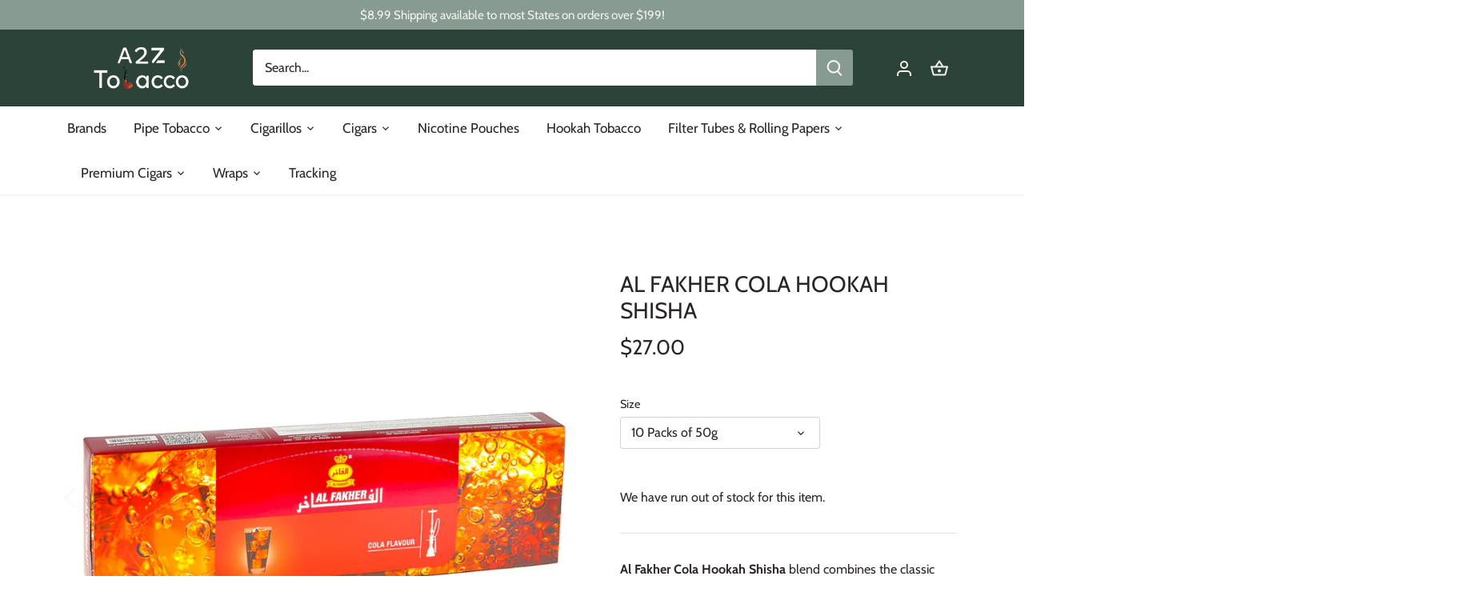

--- FILE ---
content_type: text/html; charset=utf-8
request_url: https://a2ztobacco.com/products/al-fakher-cola-hookah-shisha-10-packs-of-50g
body_size: 26518
content:
<!doctype html>
<html class="no-js" lang="en">
<head>
  <!-- Canopy 4.2.0 -->
 

  <link rel="preload" href="//a2ztobacco.com/cdn/shop/t/13/assets/styles.css?v=53586210350121208251759333128" as="style">
  <meta charset="utf-8" />
<meta name="viewport" content="width=device-width,initial-scale=1.0" />
<meta http-equiv="X-UA-Compatible" content="IE=edge">

<link rel="preconnect" href="https://cdn.shopify.com" crossorigin>
<link rel="preconnect" href="https://fonts.shopify.com" crossorigin>
<link rel="preconnect" href="https://monorail-edge.shopifysvc.com"><link rel="preload" as="font" href="//a2ztobacco.com/cdn/fonts/cabin/cabin_n4.cefc6494a78f87584a6f312fea532919154f66fe.woff2" type="font/woff2" crossorigin><link rel="preload" as="font" href="//a2ztobacco.com/cdn/fonts/cabin/cabin_n7.255204a342bfdbc9ae2017bd4e6a90f8dbb2f561.woff2" type="font/woff2" crossorigin><link rel="preload" as="font" href="//a2ztobacco.com/cdn/fonts/cabin/cabin_i4.d89c1b32b09ecbc46c12781fcf7b2085f17c0be9.woff2" type="font/woff2" crossorigin><link rel="preload" as="font" href="//a2ztobacco.com/cdn/fonts/cabin/cabin_i7.ef2404c08a493e7ccbc92d8c39adf683f40e1fb5.woff2" type="font/woff2" crossorigin><link rel="preload" as="font" href="//a2ztobacco.com/cdn/fonts/cabin/cabin_n4.cefc6494a78f87584a6f312fea532919154f66fe.woff2" type="font/woff2" crossorigin><link rel="preload" as="font" href="//a2ztobacco.com/cdn/fonts/cabin/cabin_n4.cefc6494a78f87584a6f312fea532919154f66fe.woff2" type="font/woff2" crossorigin><link rel="preload" as="font" href="//a2ztobacco.com/cdn/fonts/cabin/cabin_n4.cefc6494a78f87584a6f312fea532919154f66fe.woff2" type="font/woff2" crossorigin><link rel="preload" href="//a2ztobacco.com/cdn/shop/t/13/assets/vendor.min.js?v=109634595573403464951709937580" as="script">
<link rel="preload" href="//a2ztobacco.com/cdn/shop/t/13/assets/theme.js?v=90567722867988702701709937580" as="script"><link rel="shortcut icon" href="//a2ztobacco.com/cdn/shop/files/Artboard_21.png?v=1650573702" type="image/png" />

<!-- Google tag (gtag.js) -->
<script async src="https://www.googletagmanager.com/gtag/js?id=G-N4J3QSMYK3"></script>
<script>
  window.dataLayer = window.dataLayer || [];
  function gtag(){dataLayer.push(arguments);}
  gtag('js', new Date());

  gtag('config', 'G-N4J3QSMYK3');
</script>
  
  <meta name="theme-color" content="#0f1814">

  <link href="//a2ztobacco.com/cdn/shop/t/13/assets/styles.css?v=53586210350121208251759333128" rel="stylesheet" type="text/css" media="all" />
   <link href="//a2ztobacco.com/cdn/shop/t/13/assets/float.css?v=165391281085790259511709937580" rel="stylesheet" type="text/css" media="all" />

  <script>
    document.documentElement.className = document.documentElement.className.replace('no-js', 'js');
    window.theme = window.theme || {};
    
    theme.money_format_with_code_preference = "${{amount}}";
    
    theme.money_format = "${{amount}}";
    theme.customerIsLoggedIn = false;

    
      theme.shippingCalcMoneyFormat = "${{amount}}";
    

    theme.strings = {
      previous: "Previous",
      next: "Next",
      close: "Close",
      addressError: "Error looking up that address",
      addressNoResults: "No results for that address",
      addressQueryLimit: "You have exceeded the Google API usage limit. Consider upgrading to a \u003ca href=\"https:\/\/developers.google.com\/maps\/premium\/usage-limits\"\u003ePremium Plan\u003c\/a\u003e.",
      authError: "There was a problem authenticating your Google Maps API Key.",
      shippingCalcSubmitButton: "Calculate shipping",
      shippingCalcSubmitButtonDisabled: "Calculating...",
      infiniteScrollCollectionLoading: "Loading more items...",
      infiniteScrollCollectionFinishedMsg : "No more items",
      infiniteScrollBlogLoading: "Loading more articles...",
      infiniteScrollBlogFinishedMsg : "No more articles",
      blogsShowTags: "Show tags",
      priceNonExistent: "Unavailable",
      buttonDefault: "Add to cart",
      buttonNoStock: "Out of stock",
      buttonNoVariant: "Unavailable",
      unitPriceSeparator: " \/ ",
      onlyXLeft: "[[ quantity ]] in stock",
      productAddingToCart: "Adding",
      productAddedToCart: "Added",
      quickbuyAdded: "Added to cart",
      cartSummary: "View cart",
      cartContinue: "Continue shopping",
      colorBoxPrevious: "Previous",
      colorBoxNext: "Next",
      colorBoxClose: "Close",
      imageSlider: "Image slider",
      confirmEmptyCart: "Are you sure you want to empty your cart?",
      inYourCart: "In your cart",
      removeFromCart: "Remove from cart",
      clearAll: "Clear all",
      layout_live_search_see_all: "See all results",
      general_quick_search_pages: "Pages",
      general_quick_search_no_results: "Sorry, we couldn\u0026#39;t find any results",
      products_labels_sold_out: "Sold Out",
      products_labels_sale: "Sale",
      maximumQuantity: "You can only have [quantity] in your cart",
      fullDetails: "Full details",
      cartConfirmRemove: "Are you sure you want to remove this item?"
    };

    theme.routes = {
      root_url: '/',
      account_url: '/account',
      account_login_url: 'https://account.a2ztobacco.com?locale=en&region_country=US',
      account_logout_url: '/account/logout',
      account_recover_url: '/account/recover',
      account_register_url: 'https://account.a2ztobacco.com?locale=en',
      account_addresses_url: '/account/addresses',
      collections_url: '/collections',
      all_products_collection_url: '/collections/all',
      search_url: '/search',
      cart_url: '/cart',
      cart_add_url: '/cart/add',
      cart_change_url: '/cart/change',
      cart_clear_url: '/cart/clear'
    };

    theme.scripts = {
      masonry: "\/\/a2ztobacco.com\/cdn\/shop\/t\/13\/assets\/masonry.v3.2.2.min.js?v=70136629540791627221709937580",
      jqueryInfiniteScroll: "\/\/a2ztobacco.com\/cdn\/shop\/t\/13\/assets\/jquery.infinitescroll.2.1.0.min.js?v=162864979201917639991709937580",
      underscore: "\/\/cdnjs.cloudflare.com\/ajax\/libs\/underscore.js\/1.6.0\/underscore-min.js",
      shopifyCommon: "\/\/a2ztobacco.com\/cdn\/shopifycloud\/storefront\/assets\/themes_support\/shopify_common-5f594365.js",
      jqueryCart: "\/\/a2ztobacco.com\/cdn\/shop\/t\/13\/assets\/shipping-calculator.v1.0.min.js?v=20682063813605048711709937580"
    };

    theme.settings = {
      cartType: "drawer-dynamic",
      openCartDrawerOnMob: false,
      quickBuyType: "in-page",
      superscriptDecimals: false,
      currencyCodeEnabled: false
    }
  </script><script>window.performance && window.performance.mark && window.performance.mark('shopify.content_for_header.start');</script><meta id="shopify-digital-wallet" name="shopify-digital-wallet" content="/62840963298/digital_wallets/dialog">
<link rel="alternate" type="application/json+oembed" href="https://a2ztobacco.com/products/al-fakher-cola-hookah-shisha-10-packs-of-50g.oembed">
<script async="async" src="/checkouts/internal/preloads.js?locale=en-US"></script>
<script id="shopify-features" type="application/json">{"accessToken":"b3f4bd204ab755153b957da1d1e248ee","betas":["rich-media-storefront-analytics"],"domain":"a2ztobacco.com","predictiveSearch":true,"shopId":62840963298,"locale":"en"}</script>
<script>var Shopify = Shopify || {};
Shopify.shop = "tobacco-nation.myshopify.com";
Shopify.locale = "en";
Shopify.currency = {"active":"USD","rate":"1.0"};
Shopify.country = "US";
Shopify.theme = {"name":"conical tag update 3\/08\/24 Canopy","id":140388368610,"schema_name":"Canopy","schema_version":"4.2.0","theme_store_id":732,"role":"main"};
Shopify.theme.handle = "null";
Shopify.theme.style = {"id":null,"handle":null};
Shopify.cdnHost = "a2ztobacco.com/cdn";
Shopify.routes = Shopify.routes || {};
Shopify.routes.root = "/";</script>
<script type="module">!function(o){(o.Shopify=o.Shopify||{}).modules=!0}(window);</script>
<script>!function(o){function n(){var o=[];function n(){o.push(Array.prototype.slice.apply(arguments))}return n.q=o,n}var t=o.Shopify=o.Shopify||{};t.loadFeatures=n(),t.autoloadFeatures=n()}(window);</script>
<script id="shop-js-analytics" type="application/json">{"pageType":"product"}</script>
<script defer="defer" async type="module" src="//a2ztobacco.com/cdn/shopifycloud/shop-js/modules/v2/client.init-shop-cart-sync_IZsNAliE.en.esm.js"></script>
<script defer="defer" async type="module" src="//a2ztobacco.com/cdn/shopifycloud/shop-js/modules/v2/chunk.common_0OUaOowp.esm.js"></script>
<script type="module">
  await import("//a2ztobacco.com/cdn/shopifycloud/shop-js/modules/v2/client.init-shop-cart-sync_IZsNAliE.en.esm.js");
await import("//a2ztobacco.com/cdn/shopifycloud/shop-js/modules/v2/chunk.common_0OUaOowp.esm.js");

  window.Shopify.SignInWithShop?.initShopCartSync?.({"fedCMEnabled":true,"windoidEnabled":true});

</script>
<script>(function() {
  var isLoaded = false;
  function asyncLoad() {
    if (isLoaded) return;
    isLoaded = true;
    var urls = ["https:\/\/cdn1.stamped.io\/files\/widget.min.js?shop=tobacco-nation.myshopify.com","https:\/\/cdn.shopify.com\/s\/files\/1\/0628\/4096\/3298\/t\/13\/assets\/yoast-active-script.js?v=1724428571\u0026shop=tobacco-nation.myshopify.com"];
    for (var i = 0; i < urls.length; i++) {
      var s = document.createElement('script');
      s.type = 'text/javascript';
      s.async = true;
      s.src = urls[i];
      var x = document.getElementsByTagName('script')[0];
      x.parentNode.insertBefore(s, x);
    }
  };
  if(window.attachEvent) {
    window.attachEvent('onload', asyncLoad);
  } else {
    window.addEventListener('load', asyncLoad, false);
  }
})();</script>
<script id="__st">var __st={"a":62840963298,"offset":-21600,"reqid":"6d6c2044-9a91-41a4-979f-4be843d89ea1-1768521357","pageurl":"a2ztobacco.com\/products\/al-fakher-cola-hookah-shisha-10-packs-of-50g","u":"b2220a2a6c9d","p":"product","rtyp":"product","rid":7596119720162};</script>
<script>window.ShopifyPaypalV4VisibilityTracking = true;</script>
<script id="captcha-bootstrap">!function(){'use strict';const t='contact',e='account',n='new_comment',o=[[t,t],['blogs',n],['comments',n],[t,'customer']],c=[[e,'customer_login'],[e,'guest_login'],[e,'recover_customer_password'],[e,'create_customer']],r=t=>t.map((([t,e])=>`form[action*='/${t}']:not([data-nocaptcha='true']) input[name='form_type'][value='${e}']`)).join(','),a=t=>()=>t?[...document.querySelectorAll(t)].map((t=>t.form)):[];function s(){const t=[...o],e=r(t);return a(e)}const i='password',u='form_key',d=['recaptcha-v3-token','g-recaptcha-response','h-captcha-response',i],f=()=>{try{return window.sessionStorage}catch{return}},m='__shopify_v',_=t=>t.elements[u];function p(t,e,n=!1){try{const o=window.sessionStorage,c=JSON.parse(o.getItem(e)),{data:r}=function(t){const{data:e,action:n}=t;return t[m]||n?{data:e,action:n}:{data:t,action:n}}(c);for(const[e,n]of Object.entries(r))t.elements[e]&&(t.elements[e].value=n);n&&o.removeItem(e)}catch(o){console.error('form repopulation failed',{error:o})}}const l='form_type',E='cptcha';function T(t){t.dataset[E]=!0}const w=window,h=w.document,L='Shopify',v='ce_forms',y='captcha';let A=!1;((t,e)=>{const n=(g='f06e6c50-85a8-45c8-87d0-21a2b65856fe',I='https://cdn.shopify.com/shopifycloud/storefront-forms-hcaptcha/ce_storefront_forms_captcha_hcaptcha.v1.5.2.iife.js',D={infoText:'Protected by hCaptcha',privacyText:'Privacy',termsText:'Terms'},(t,e,n)=>{const o=w[L][v],c=o.bindForm;if(c)return c(t,g,e,D).then(n);var r;o.q.push([[t,g,e,D],n]),r=I,A||(h.body.append(Object.assign(h.createElement('script'),{id:'captcha-provider',async:!0,src:r})),A=!0)});var g,I,D;w[L]=w[L]||{},w[L][v]=w[L][v]||{},w[L][v].q=[],w[L][y]=w[L][y]||{},w[L][y].protect=function(t,e){n(t,void 0,e),T(t)},Object.freeze(w[L][y]),function(t,e,n,w,h,L){const[v,y,A,g]=function(t,e,n){const i=e?o:[],u=t?c:[],d=[...i,...u],f=r(d),m=r(i),_=r(d.filter((([t,e])=>n.includes(e))));return[a(f),a(m),a(_),s()]}(w,h,L),I=t=>{const e=t.target;return e instanceof HTMLFormElement?e:e&&e.form},D=t=>v().includes(t);t.addEventListener('submit',(t=>{const e=I(t);if(!e)return;const n=D(e)&&!e.dataset.hcaptchaBound&&!e.dataset.recaptchaBound,o=_(e),c=g().includes(e)&&(!o||!o.value);(n||c)&&t.preventDefault(),c&&!n&&(function(t){try{if(!f())return;!function(t){const e=f();if(!e)return;const n=_(t);if(!n)return;const o=n.value;o&&e.removeItem(o)}(t);const e=Array.from(Array(32),(()=>Math.random().toString(36)[2])).join('');!function(t,e){_(t)||t.append(Object.assign(document.createElement('input'),{type:'hidden',name:u})),t.elements[u].value=e}(t,e),function(t,e){const n=f();if(!n)return;const o=[...t.querySelectorAll(`input[type='${i}']`)].map((({name:t})=>t)),c=[...d,...o],r={};for(const[a,s]of new FormData(t).entries())c.includes(a)||(r[a]=s);n.setItem(e,JSON.stringify({[m]:1,action:t.action,data:r}))}(t,e)}catch(e){console.error('failed to persist form',e)}}(e),e.submit())}));const S=(t,e)=>{t&&!t.dataset[E]&&(n(t,e.some((e=>e===t))),T(t))};for(const o of['focusin','change'])t.addEventListener(o,(t=>{const e=I(t);D(e)&&S(e,y())}));const B=e.get('form_key'),M=e.get(l),P=B&&M;t.addEventListener('DOMContentLoaded',(()=>{const t=y();if(P)for(const e of t)e.elements[l].value===M&&p(e,B);[...new Set([...A(),...v().filter((t=>'true'===t.dataset.shopifyCaptcha))])].forEach((e=>S(e,t)))}))}(h,new URLSearchParams(w.location.search),n,t,e,['guest_login'])})(!0,!0)}();</script>
<script integrity="sha256-4kQ18oKyAcykRKYeNunJcIwy7WH5gtpwJnB7kiuLZ1E=" data-source-attribution="shopify.loadfeatures" defer="defer" src="//a2ztobacco.com/cdn/shopifycloud/storefront/assets/storefront/load_feature-a0a9edcb.js" crossorigin="anonymous"></script>
<script data-source-attribution="shopify.dynamic_checkout.dynamic.init">var Shopify=Shopify||{};Shopify.PaymentButton=Shopify.PaymentButton||{isStorefrontPortableWallets:!0,init:function(){window.Shopify.PaymentButton.init=function(){};var t=document.createElement("script");t.src="https://a2ztobacco.com/cdn/shopifycloud/portable-wallets/latest/portable-wallets.en.js",t.type="module",document.head.appendChild(t)}};
</script>
<script data-source-attribution="shopify.dynamic_checkout.buyer_consent">
  function portableWalletsHideBuyerConsent(e){var t=document.getElementById("shopify-buyer-consent"),n=document.getElementById("shopify-subscription-policy-button");t&&n&&(t.classList.add("hidden"),t.setAttribute("aria-hidden","true"),n.removeEventListener("click",e))}function portableWalletsShowBuyerConsent(e){var t=document.getElementById("shopify-buyer-consent"),n=document.getElementById("shopify-subscription-policy-button");t&&n&&(t.classList.remove("hidden"),t.removeAttribute("aria-hidden"),n.addEventListener("click",e))}window.Shopify?.PaymentButton&&(window.Shopify.PaymentButton.hideBuyerConsent=portableWalletsHideBuyerConsent,window.Shopify.PaymentButton.showBuyerConsent=portableWalletsShowBuyerConsent);
</script>
<script data-source-attribution="shopify.dynamic_checkout.cart.bootstrap">document.addEventListener("DOMContentLoaded",(function(){function t(){return document.querySelector("shopify-accelerated-checkout-cart, shopify-accelerated-checkout")}if(t())Shopify.PaymentButton.init();else{new MutationObserver((function(e,n){t()&&(Shopify.PaymentButton.init(),n.disconnect())})).observe(document.body,{childList:!0,subtree:!0})}}));
</script>

<script>window.performance && window.performance.mark && window.performance.mark('shopify.content_for_header.end');</script>
  
<!-- BEGIN app block: shopify://apps/yoast-seo/blocks/metatags/7c777011-bc88-4743-a24e-64336e1e5b46 -->
<!-- This site is optimized with Yoast SEO for Shopify -->
<title>Al Fakher Cola Hookah Shisha | A2Z Tobacco</title>
<meta name="description" content="Al Fakher Cola Hookah Shisha blend combines the classic taste of cola with a hint of sweetness to create a unique and satisfying smoking experience. The flavor is well balanced, with a natural taste that is reminiscent of your favorite cola beverage. The smoke is smooth and satisfying, and the aroma is pleasant and inv" />
<link rel="canonical" href="https://a2ztobacco.com/products/al-fakher-cola-hookah-shisha-10-packs-of-50g" />
<meta name="robots" content="index, follow, max-image-preview:large, max-snippet:-1, max-video-preview:-1" />
<meta property="og:site_name" content="A2Z Tobacco" />
<meta property="og:url" content="https://a2ztobacco.com/products/al-fakher-cola-hookah-shisha-10-packs-of-50g" />
<meta property="og:locale" content="en_US" />
<meta property="og:type" content="product" />
<meta property="og:title" content="Al Fakher Cola Hookah Shisha | A2Z Tobacco" />
<meta property="og:description" content="Al Fakher Cola Hookah Shisha blend combines the classic taste of cola with a hint of sweetness to create a unique and satisfying smoking experience. The flavor is well balanced, with a natural taste that is reminiscent of your favorite cola beverage. The smoke is smooth and satisfying, and the aroma is pleasant and inv" />
<meta property="og:image" content="https://a2ztobacco.com/cdn/shop/products/dsc_662033_08ca2e9d-ab03-4dcd-a83e-b9bcade2d46f.jpg?v=1644176657" />
<meta property="og:image:height" content="1200" />
<meta property="og:image:width" content="1200" />
<meta property="og:availability" content="outofstock" />
<meta property="product:availability" content="out of stock" />
<meta property="product:condition" content="new" />
<meta property="product:price:amount" content="27.0" />
<meta property="product:price:currency" content="USD" />
<meta property="product:retailer_item_id" content="6291100731152" />
<meta name="twitter:card" content="summary_large_image" />
<script type="application/ld+json" id="yoast-schema-graph">
{
  "@context": "https://schema.org",
  "@graph": [
    {
      "@type": "WebSite",
      "@id": "https://a2ztobacco.com/#/schema/website/1",
      "url": "https://a2ztobacco.com",
      "name": "a2ztobacco.com",
      "alternateName": "A2Z",
      "potentialAction": {
        "@type": "SearchAction",
        "target": "https://a2ztobacco.com/search?q={search_term_string}",
        "query-input": "required name=search_term_string"
      },
      "inLanguage": "en"
    },
    {
      "@type": "ItemPage",
      "@id": "https:\/\/a2ztobacco.com\/products\/al-fakher-cola-hookah-shisha-10-packs-of-50g",
      "name": "Al Fakher Cola Hookah Shisha | A2Z Tobacco",
      "description": "Al Fakher Cola Hookah Shisha blend combines the classic taste of cola with a hint of sweetness to create a unique and satisfying smoking experience. The flavor is well balanced, with a natural taste that is reminiscent of your favorite cola beverage. The smoke is smooth and satisfying, and the aroma is pleasant and inv",
      "datePublished": "2023-05-05T09:57:44-05:00",
      "breadcrumb": {
        "@id": "https:\/\/a2ztobacco.com\/products\/al-fakher-cola-hookah-shisha-10-packs-of-50g\/#\/schema\/breadcrumb"
      },
      "primaryImageOfPage": {
        "@id": "https://a2ztobacco.com/#/schema/ImageObject/29207648534754"
      },
      "image": [{
        "@id": "https://a2ztobacco.com/#/schema/ImageObject/29207648534754"
      }],
      "isPartOf": {
        "@id": "https://a2ztobacco.com/#/schema/website/1"
      },
      "url": "https:\/\/a2ztobacco.com\/products\/al-fakher-cola-hookah-shisha-10-packs-of-50g"
    },
    {
      "@type": "ImageObject",
      "@id": "https://a2ztobacco.com/#/schema/ImageObject/29207648534754",
      "width": 1200,
      "height": 1200,
      "url": "https:\/\/a2ztobacco.com\/cdn\/shop\/products\/dsc_662033_08ca2e9d-ab03-4dcd-a83e-b9bcade2d46f.jpg?v=1644176657",
      "contentUrl": "https:\/\/a2ztobacco.com\/cdn\/shop\/products\/dsc_662033_08ca2e9d-ab03-4dcd-a83e-b9bcade2d46f.jpg?v=1644176657"
    },
    {
      "@type": "ProductGroup",
      "@id": "https:\/\/a2ztobacco.com\/products\/al-fakher-cola-hookah-shisha-10-packs-of-50g\/#\/schema\/Product",
      "brand": [{
        "@type": "Brand",
        "name": "Al Fakher"
      }],
      "mainEntityOfPage": {
        "@id": "https:\/\/a2ztobacco.com\/products\/al-fakher-cola-hookah-shisha-10-packs-of-50g"
      },
      "name": "Al Fakher Cola Hookah Shisha",
      "description": "Al Fakher Cola Hookah Shisha blend combines the classic taste of cola with a hint of sweetness to create a unique and satisfying smoking experience. The flavor is well balanced, with a natural taste that is reminiscent of your favorite cola beverage. The smoke is smooth and satisfying, and the aroma is pleasant and inv",
      "image": [{
        "@id": "https://a2ztobacco.com/#/schema/ImageObject/29207648534754"
      }],
      "productGroupID": "7596119720162",
      "hasVariant": [
        {
          "@type": "Product",
          "@id": "https://a2ztobacco.com/#/schema/Product/44063726731490",
          "name": "Al Fakher Cola Hookah Shisha - 250g",
          "sku": "6291100732470",
          "gtin": "6291100732470",
          "image": [{
            "@id": "https://a2ztobacco.com/#/schema/ImageObject/31843542958306"
          }],
          "offers": {
            "@type": "Offer",
            "@id": "https://a2ztobacco.com/#/schema/Offer/44063726731490",
            "availability": "https://schema.org/OutOfStock",
            "priceSpecification": {
              "@type": "UnitPriceSpecification",
              "valueAddedTaxIncluded": false,
              "price": 13.5,
              "priceCurrency": "USD"
            },
            "url": "https:\/\/a2ztobacco.com\/products\/al-fakher-cola-hookah-shisha-10-packs-of-50g?variant=44063726731490",
            "checkoutPageURLTemplate": "https:\/\/a2ztobacco.com\/cart\/add?id=44063726731490\u0026quantity=1"
          }
        },
        {
          "@type": "Product",
          "@id": "https://a2ztobacco.com/#/schema/Product/44063726698722",
          "name": "Al Fakher Cola Hookah Shisha - 10 Packs of 50g",
          "sku": "6291100731152",
          "gtin": "6291100731152",
          "image": [{
            "@id": "https://a2ztobacco.com/#/schema/ImageObject/29207648534754"
          }],
          "offers": {
            "@type": "Offer",
            "@id": "https://a2ztobacco.com/#/schema/Offer/44063726698722",
            "availability": "https://schema.org/OutOfStock",
            "priceSpecification": {
              "@type": "UnitPriceSpecification",
              "valueAddedTaxIncluded": false,
              "price": 27.0,
              "priceCurrency": "USD"
            },
            "url": "https:\/\/a2ztobacco.com\/products\/al-fakher-cola-hookah-shisha-10-packs-of-50g?variant=44063726698722",
            "checkoutPageURLTemplate": "https:\/\/a2ztobacco.com\/cart\/add?id=44063726698722\u0026quantity=1"
          }
        }
      ],
      "url": "https:\/\/a2ztobacco.com\/products\/al-fakher-cola-hookah-shisha-10-packs-of-50g"
    },
    {
      "@type": "ImageObject",
      "@id": "https://a2ztobacco.com/#/schema/ImageObject/31843542958306",
      "width": 1200,
      "height": 1200,
      "url": "https:\/\/a2ztobacco.com\/cdn\/shop\/files\/dsc_66998_fa2ad011-3051-4c5f-a05f-efaf6904a6f7.jpg?v=1683298518",
      "contentUrl": "https:\/\/a2ztobacco.com\/cdn\/shop\/files\/dsc_66998_fa2ad011-3051-4c5f-a05f-efaf6904a6f7.jpg?v=1683298518"
    },
    {
      "@type": "BreadcrumbList",
      "@id": "https:\/\/a2ztobacco.com\/products\/al-fakher-cola-hookah-shisha-10-packs-of-50g\/#\/schema\/breadcrumb",
      "itemListElement": [
        {
          "@type": "ListItem",
          "name": "A2Z Tobacco",
          "item": "https:\/\/a2ztobacco.com",
          "position": 1
        },
        {
          "@type": "ListItem",
          "name": "Al Fakher Cola Hookah Shisha",
          "position": 2
        }
      ]
    }

  ]}
</script>
<!--/ Yoast SEO -->
<!-- END app block --><link href="https://monorail-edge.shopifysvc.com" rel="dns-prefetch">
<script>(function(){if ("sendBeacon" in navigator && "performance" in window) {try {var session_token_from_headers = performance.getEntriesByType('navigation')[0].serverTiming.find(x => x.name == '_s').description;} catch {var session_token_from_headers = undefined;}var session_cookie_matches = document.cookie.match(/_shopify_s=([^;]*)/);var session_token_from_cookie = session_cookie_matches && session_cookie_matches.length === 2 ? session_cookie_matches[1] : "";var session_token = session_token_from_headers || session_token_from_cookie || "";function handle_abandonment_event(e) {var entries = performance.getEntries().filter(function(entry) {return /monorail-edge.shopifysvc.com/.test(entry.name);});if (!window.abandonment_tracked && entries.length === 0) {window.abandonment_tracked = true;var currentMs = Date.now();var navigation_start = performance.timing.navigationStart;var payload = {shop_id: 62840963298,url: window.location.href,navigation_start,duration: currentMs - navigation_start,session_token,page_type: "product"};window.navigator.sendBeacon("https://monorail-edge.shopifysvc.com/v1/produce", JSON.stringify({schema_id: "online_store_buyer_site_abandonment/1.1",payload: payload,metadata: {event_created_at_ms: currentMs,event_sent_at_ms: currentMs}}));}}window.addEventListener('pagehide', handle_abandonment_event);}}());</script>
<script id="web-pixels-manager-setup">(function e(e,d,r,n,o){if(void 0===o&&(o={}),!Boolean(null===(a=null===(i=window.Shopify)||void 0===i?void 0:i.analytics)||void 0===a?void 0:a.replayQueue)){var i,a;window.Shopify=window.Shopify||{};var t=window.Shopify;t.analytics=t.analytics||{};var s=t.analytics;s.replayQueue=[],s.publish=function(e,d,r){return s.replayQueue.push([e,d,r]),!0};try{self.performance.mark("wpm:start")}catch(e){}var l=function(){var e={modern:/Edge?\/(1{2}[4-9]|1[2-9]\d|[2-9]\d{2}|\d{4,})\.\d+(\.\d+|)|Firefox\/(1{2}[4-9]|1[2-9]\d|[2-9]\d{2}|\d{4,})\.\d+(\.\d+|)|Chrom(ium|e)\/(9{2}|\d{3,})\.\d+(\.\d+|)|(Maci|X1{2}).+ Version\/(15\.\d+|(1[6-9]|[2-9]\d|\d{3,})\.\d+)([,.]\d+|)( \(\w+\)|)( Mobile\/\w+|) Safari\/|Chrome.+OPR\/(9{2}|\d{3,})\.\d+\.\d+|(CPU[ +]OS|iPhone[ +]OS|CPU[ +]iPhone|CPU IPhone OS|CPU iPad OS)[ +]+(15[._]\d+|(1[6-9]|[2-9]\d|\d{3,})[._]\d+)([._]\d+|)|Android:?[ /-](13[3-9]|1[4-9]\d|[2-9]\d{2}|\d{4,})(\.\d+|)(\.\d+|)|Android.+Firefox\/(13[5-9]|1[4-9]\d|[2-9]\d{2}|\d{4,})\.\d+(\.\d+|)|Android.+Chrom(ium|e)\/(13[3-9]|1[4-9]\d|[2-9]\d{2}|\d{4,})\.\d+(\.\d+|)|SamsungBrowser\/([2-9]\d|\d{3,})\.\d+/,legacy:/Edge?\/(1[6-9]|[2-9]\d|\d{3,})\.\d+(\.\d+|)|Firefox\/(5[4-9]|[6-9]\d|\d{3,})\.\d+(\.\d+|)|Chrom(ium|e)\/(5[1-9]|[6-9]\d|\d{3,})\.\d+(\.\d+|)([\d.]+$|.*Safari\/(?![\d.]+ Edge\/[\d.]+$))|(Maci|X1{2}).+ Version\/(10\.\d+|(1[1-9]|[2-9]\d|\d{3,})\.\d+)([,.]\d+|)( \(\w+\)|)( Mobile\/\w+|) Safari\/|Chrome.+OPR\/(3[89]|[4-9]\d|\d{3,})\.\d+\.\d+|(CPU[ +]OS|iPhone[ +]OS|CPU[ +]iPhone|CPU IPhone OS|CPU iPad OS)[ +]+(10[._]\d+|(1[1-9]|[2-9]\d|\d{3,})[._]\d+)([._]\d+|)|Android:?[ /-](13[3-9]|1[4-9]\d|[2-9]\d{2}|\d{4,})(\.\d+|)(\.\d+|)|Mobile Safari.+OPR\/([89]\d|\d{3,})\.\d+\.\d+|Android.+Firefox\/(13[5-9]|1[4-9]\d|[2-9]\d{2}|\d{4,})\.\d+(\.\d+|)|Android.+Chrom(ium|e)\/(13[3-9]|1[4-9]\d|[2-9]\d{2}|\d{4,})\.\d+(\.\d+|)|Android.+(UC? ?Browser|UCWEB|U3)[ /]?(15\.([5-9]|\d{2,})|(1[6-9]|[2-9]\d|\d{3,})\.\d+)\.\d+|SamsungBrowser\/(5\.\d+|([6-9]|\d{2,})\.\d+)|Android.+MQ{2}Browser\/(14(\.(9|\d{2,})|)|(1[5-9]|[2-9]\d|\d{3,})(\.\d+|))(\.\d+|)|K[Aa][Ii]OS\/(3\.\d+|([4-9]|\d{2,})\.\d+)(\.\d+|)/},d=e.modern,r=e.legacy,n=navigator.userAgent;return n.match(d)?"modern":n.match(r)?"legacy":"unknown"}(),u="modern"===l?"modern":"legacy",c=(null!=n?n:{modern:"",legacy:""})[u],f=function(e){return[e.baseUrl,"/wpm","/b",e.hashVersion,"modern"===e.buildTarget?"m":"l",".js"].join("")}({baseUrl:d,hashVersion:r,buildTarget:u}),m=function(e){var d=e.version,r=e.bundleTarget,n=e.surface,o=e.pageUrl,i=e.monorailEndpoint;return{emit:function(e){var a=e.status,t=e.errorMsg,s=(new Date).getTime(),l=JSON.stringify({metadata:{event_sent_at_ms:s},events:[{schema_id:"web_pixels_manager_load/3.1",payload:{version:d,bundle_target:r,page_url:o,status:a,surface:n,error_msg:t},metadata:{event_created_at_ms:s}}]});if(!i)return console&&console.warn&&console.warn("[Web Pixels Manager] No Monorail endpoint provided, skipping logging."),!1;try{return self.navigator.sendBeacon.bind(self.navigator)(i,l)}catch(e){}var u=new XMLHttpRequest;try{return u.open("POST",i,!0),u.setRequestHeader("Content-Type","text/plain"),u.send(l),!0}catch(e){return console&&console.warn&&console.warn("[Web Pixels Manager] Got an unhandled error while logging to Monorail."),!1}}}}({version:r,bundleTarget:l,surface:e.surface,pageUrl:self.location.href,monorailEndpoint:e.monorailEndpoint});try{o.browserTarget=l,function(e){var d=e.src,r=e.async,n=void 0===r||r,o=e.onload,i=e.onerror,a=e.sri,t=e.scriptDataAttributes,s=void 0===t?{}:t,l=document.createElement("script"),u=document.querySelector("head"),c=document.querySelector("body");if(l.async=n,l.src=d,a&&(l.integrity=a,l.crossOrigin="anonymous"),s)for(var f in s)if(Object.prototype.hasOwnProperty.call(s,f))try{l.dataset[f]=s[f]}catch(e){}if(o&&l.addEventListener("load",o),i&&l.addEventListener("error",i),u)u.appendChild(l);else{if(!c)throw new Error("Did not find a head or body element to append the script");c.appendChild(l)}}({src:f,async:!0,onload:function(){if(!function(){var e,d;return Boolean(null===(d=null===(e=window.Shopify)||void 0===e?void 0:e.analytics)||void 0===d?void 0:d.initialized)}()){var d=window.webPixelsManager.init(e)||void 0;if(d){var r=window.Shopify.analytics;r.replayQueue.forEach((function(e){var r=e[0],n=e[1],o=e[2];d.publishCustomEvent(r,n,o)})),r.replayQueue=[],r.publish=d.publishCustomEvent,r.visitor=d.visitor,r.initialized=!0}}},onerror:function(){return m.emit({status:"failed",errorMsg:"".concat(f," has failed to load")})},sri:function(e){var d=/^sha384-[A-Za-z0-9+/=]+$/;return"string"==typeof e&&d.test(e)}(c)?c:"",scriptDataAttributes:o}),m.emit({status:"loading"})}catch(e){m.emit({status:"failed",errorMsg:(null==e?void 0:e.message)||"Unknown error"})}}})({shopId: 62840963298,storefrontBaseUrl: "https://a2ztobacco.com",extensionsBaseUrl: "https://extensions.shopifycdn.com/cdn/shopifycloud/web-pixels-manager",monorailEndpoint: "https://monorail-edge.shopifysvc.com/unstable/produce_batch",surface: "storefront-renderer",enabledBetaFlags: ["2dca8a86"],webPixelsConfigList: [{"id":"492306658","configuration":"{\"config\":\"{\\\"pixel_id\\\":\\\"G-N4J3QSMYK3\\\",\\\"gtag_events\\\":[{\\\"type\\\":\\\"purchase\\\",\\\"action_label\\\":\\\"G-N4J3QSMYK3\\\"},{\\\"type\\\":\\\"page_view\\\",\\\"action_label\\\":\\\"G-N4J3QSMYK3\\\"},{\\\"type\\\":\\\"view_item\\\",\\\"action_label\\\":\\\"G-N4J3QSMYK3\\\"},{\\\"type\\\":\\\"search\\\",\\\"action_label\\\":\\\"G-N4J3QSMYK3\\\"},{\\\"type\\\":\\\"add_to_cart\\\",\\\"action_label\\\":\\\"G-N4J3QSMYK3\\\"},{\\\"type\\\":\\\"begin_checkout\\\",\\\"action_label\\\":\\\"G-N4J3QSMYK3\\\"},{\\\"type\\\":\\\"add_payment_info\\\",\\\"action_label\\\":\\\"G-N4J3QSMYK3\\\"}],\\\"enable_monitoring_mode\\\":false}\"}","eventPayloadVersion":"v1","runtimeContext":"OPEN","scriptVersion":"b2a88bafab3e21179ed38636efcd8a93","type":"APP","apiClientId":1780363,"privacyPurposes":[],"dataSharingAdjustments":{"protectedCustomerApprovalScopes":["read_customer_address","read_customer_email","read_customer_name","read_customer_personal_data","read_customer_phone"]}},{"id":"shopify-app-pixel","configuration":"{}","eventPayloadVersion":"v1","runtimeContext":"STRICT","scriptVersion":"0450","apiClientId":"shopify-pixel","type":"APP","privacyPurposes":["ANALYTICS","MARKETING"]},{"id":"shopify-custom-pixel","eventPayloadVersion":"v1","runtimeContext":"LAX","scriptVersion":"0450","apiClientId":"shopify-pixel","type":"CUSTOM","privacyPurposes":["ANALYTICS","MARKETING"]}],isMerchantRequest: false,initData: {"shop":{"name":"A2Z Tobacco","paymentSettings":{"currencyCode":"USD"},"myshopifyDomain":"tobacco-nation.myshopify.com","countryCode":"US","storefrontUrl":"https:\/\/a2ztobacco.com"},"customer":null,"cart":null,"checkout":null,"productVariants":[{"price":{"amount":27.0,"currencyCode":"USD"},"product":{"title":"Al Fakher Cola Hookah Shisha","vendor":"Al Fakher","id":"7596119720162","untranslatedTitle":"Al Fakher Cola Hookah Shisha","url":"\/products\/al-fakher-cola-hookah-shisha-10-packs-of-50g","type":""},"id":"44063726698722","image":{"src":"\/\/a2ztobacco.com\/cdn\/shop\/products\/dsc_662033_08ca2e9d-ab03-4dcd-a83e-b9bcade2d46f.jpg?v=1644176657"},"sku":"6291100731152","title":"10 Packs of 50g","untranslatedTitle":"10 Packs of 50g"},{"price":{"amount":13.5,"currencyCode":"USD"},"product":{"title":"Al Fakher Cola Hookah Shisha","vendor":"Al Fakher","id":"7596119720162","untranslatedTitle":"Al Fakher Cola Hookah Shisha","url":"\/products\/al-fakher-cola-hookah-shisha-10-packs-of-50g","type":""},"id":"44063726731490","image":{"src":"\/\/a2ztobacco.com\/cdn\/shop\/files\/dsc_66998_fa2ad011-3051-4c5f-a05f-efaf6904a6f7.jpg?v=1683298518"},"sku":"6291100732470","title":"250g","untranslatedTitle":"250g"}],"purchasingCompany":null},},"https://a2ztobacco.com/cdn","fcfee988w5aeb613cpc8e4bc33m6693e112",{"modern":"","legacy":""},{"shopId":"62840963298","storefrontBaseUrl":"https:\/\/a2ztobacco.com","extensionBaseUrl":"https:\/\/extensions.shopifycdn.com\/cdn\/shopifycloud\/web-pixels-manager","surface":"storefront-renderer","enabledBetaFlags":"[\"2dca8a86\"]","isMerchantRequest":"false","hashVersion":"fcfee988w5aeb613cpc8e4bc33m6693e112","publish":"custom","events":"[[\"page_viewed\",{}],[\"product_viewed\",{\"productVariant\":{\"price\":{\"amount\":27.0,\"currencyCode\":\"USD\"},\"product\":{\"title\":\"Al Fakher Cola Hookah Shisha\",\"vendor\":\"Al Fakher\",\"id\":\"7596119720162\",\"untranslatedTitle\":\"Al Fakher Cola Hookah Shisha\",\"url\":\"\/products\/al-fakher-cola-hookah-shisha-10-packs-of-50g\",\"type\":\"\"},\"id\":\"44063726698722\",\"image\":{\"src\":\"\/\/a2ztobacco.com\/cdn\/shop\/products\/dsc_662033_08ca2e9d-ab03-4dcd-a83e-b9bcade2d46f.jpg?v=1644176657\"},\"sku\":\"6291100731152\",\"title\":\"10 Packs of 50g\",\"untranslatedTitle\":\"10 Packs of 50g\"}}]]"});</script><script>
  window.ShopifyAnalytics = window.ShopifyAnalytics || {};
  window.ShopifyAnalytics.meta = window.ShopifyAnalytics.meta || {};
  window.ShopifyAnalytics.meta.currency = 'USD';
  var meta = {"product":{"id":7596119720162,"gid":"gid:\/\/shopify\/Product\/7596119720162","vendor":"Al Fakher","type":"","handle":"al-fakher-cola-hookah-shisha-10-packs-of-50g","variants":[{"id":44063726698722,"price":2700,"name":"Al Fakher Cola Hookah Shisha - 10 Packs of 50g","public_title":"10 Packs of 50g","sku":"6291100731152"},{"id":44063726731490,"price":1350,"name":"Al Fakher Cola Hookah Shisha - 250g","public_title":"250g","sku":"6291100732470"}],"remote":false},"page":{"pageType":"product","resourceType":"product","resourceId":7596119720162,"requestId":"6d6c2044-9a91-41a4-979f-4be843d89ea1-1768521357"}};
  for (var attr in meta) {
    window.ShopifyAnalytics.meta[attr] = meta[attr];
  }
</script>
<script class="analytics">
  (function () {
    var customDocumentWrite = function(content) {
      var jquery = null;

      if (window.jQuery) {
        jquery = window.jQuery;
      } else if (window.Checkout && window.Checkout.$) {
        jquery = window.Checkout.$;
      }

      if (jquery) {
        jquery('body').append(content);
      }
    };

    var hasLoggedConversion = function(token) {
      if (token) {
        return document.cookie.indexOf('loggedConversion=' + token) !== -1;
      }
      return false;
    }

    var setCookieIfConversion = function(token) {
      if (token) {
        var twoMonthsFromNow = new Date(Date.now());
        twoMonthsFromNow.setMonth(twoMonthsFromNow.getMonth() + 2);

        document.cookie = 'loggedConversion=' + token + '; expires=' + twoMonthsFromNow;
      }
    }

    var trekkie = window.ShopifyAnalytics.lib = window.trekkie = window.trekkie || [];
    if (trekkie.integrations) {
      return;
    }
    trekkie.methods = [
      'identify',
      'page',
      'ready',
      'track',
      'trackForm',
      'trackLink'
    ];
    trekkie.factory = function(method) {
      return function() {
        var args = Array.prototype.slice.call(arguments);
        args.unshift(method);
        trekkie.push(args);
        return trekkie;
      };
    };
    for (var i = 0; i < trekkie.methods.length; i++) {
      var key = trekkie.methods[i];
      trekkie[key] = trekkie.factory(key);
    }
    trekkie.load = function(config) {
      trekkie.config = config || {};
      trekkie.config.initialDocumentCookie = document.cookie;
      var first = document.getElementsByTagName('script')[0];
      var script = document.createElement('script');
      script.type = 'text/javascript';
      script.onerror = function(e) {
        var scriptFallback = document.createElement('script');
        scriptFallback.type = 'text/javascript';
        scriptFallback.onerror = function(error) {
                var Monorail = {
      produce: function produce(monorailDomain, schemaId, payload) {
        var currentMs = new Date().getTime();
        var event = {
          schema_id: schemaId,
          payload: payload,
          metadata: {
            event_created_at_ms: currentMs,
            event_sent_at_ms: currentMs
          }
        };
        return Monorail.sendRequest("https://" + monorailDomain + "/v1/produce", JSON.stringify(event));
      },
      sendRequest: function sendRequest(endpointUrl, payload) {
        // Try the sendBeacon API
        if (window && window.navigator && typeof window.navigator.sendBeacon === 'function' && typeof window.Blob === 'function' && !Monorail.isIos12()) {
          var blobData = new window.Blob([payload], {
            type: 'text/plain'
          });

          if (window.navigator.sendBeacon(endpointUrl, blobData)) {
            return true;
          } // sendBeacon was not successful

        } // XHR beacon

        var xhr = new XMLHttpRequest();

        try {
          xhr.open('POST', endpointUrl);
          xhr.setRequestHeader('Content-Type', 'text/plain');
          xhr.send(payload);
        } catch (e) {
          console.log(e);
        }

        return false;
      },
      isIos12: function isIos12() {
        return window.navigator.userAgent.lastIndexOf('iPhone; CPU iPhone OS 12_') !== -1 || window.navigator.userAgent.lastIndexOf('iPad; CPU OS 12_') !== -1;
      }
    };
    Monorail.produce('monorail-edge.shopifysvc.com',
      'trekkie_storefront_load_errors/1.1',
      {shop_id: 62840963298,
      theme_id: 140388368610,
      app_name: "storefront",
      context_url: window.location.href,
      source_url: "//a2ztobacco.com/cdn/s/trekkie.storefront.cd680fe47e6c39ca5d5df5f0a32d569bc48c0f27.min.js"});

        };
        scriptFallback.async = true;
        scriptFallback.src = '//a2ztobacco.com/cdn/s/trekkie.storefront.cd680fe47e6c39ca5d5df5f0a32d569bc48c0f27.min.js';
        first.parentNode.insertBefore(scriptFallback, first);
      };
      script.async = true;
      script.src = '//a2ztobacco.com/cdn/s/trekkie.storefront.cd680fe47e6c39ca5d5df5f0a32d569bc48c0f27.min.js';
      first.parentNode.insertBefore(script, first);
    };
    trekkie.load(
      {"Trekkie":{"appName":"storefront","development":false,"defaultAttributes":{"shopId":62840963298,"isMerchantRequest":null,"themeId":140388368610,"themeCityHash":"15573617647495640540","contentLanguage":"en","currency":"USD"},"isServerSideCookieWritingEnabled":true,"monorailRegion":"shop_domain","enabledBetaFlags":["65f19447"]},"Session Attribution":{},"S2S":{"facebookCapiEnabled":false,"source":"trekkie-storefront-renderer","apiClientId":580111}}
    );

    var loaded = false;
    trekkie.ready(function() {
      if (loaded) return;
      loaded = true;

      window.ShopifyAnalytics.lib = window.trekkie;

      var originalDocumentWrite = document.write;
      document.write = customDocumentWrite;
      try { window.ShopifyAnalytics.merchantGoogleAnalytics.call(this); } catch(error) {};
      document.write = originalDocumentWrite;

      window.ShopifyAnalytics.lib.page(null,{"pageType":"product","resourceType":"product","resourceId":7596119720162,"requestId":"6d6c2044-9a91-41a4-979f-4be843d89ea1-1768521357","shopifyEmitted":true});

      var match = window.location.pathname.match(/checkouts\/(.+)\/(thank_you|post_purchase)/)
      var token = match? match[1]: undefined;
      if (!hasLoggedConversion(token)) {
        setCookieIfConversion(token);
        window.ShopifyAnalytics.lib.track("Viewed Product",{"currency":"USD","variantId":44063726698722,"productId":7596119720162,"productGid":"gid:\/\/shopify\/Product\/7596119720162","name":"Al Fakher Cola Hookah Shisha - 10 Packs of 50g","price":"27.00","sku":"6291100731152","brand":"Al Fakher","variant":"10 Packs of 50g","category":"","nonInteraction":true,"remote":false},undefined,undefined,{"shopifyEmitted":true});
      window.ShopifyAnalytics.lib.track("monorail:\/\/trekkie_storefront_viewed_product\/1.1",{"currency":"USD","variantId":44063726698722,"productId":7596119720162,"productGid":"gid:\/\/shopify\/Product\/7596119720162","name":"Al Fakher Cola Hookah Shisha - 10 Packs of 50g","price":"27.00","sku":"6291100731152","brand":"Al Fakher","variant":"10 Packs of 50g","category":"","nonInteraction":true,"remote":false,"referer":"https:\/\/a2ztobacco.com\/products\/al-fakher-cola-hookah-shisha-10-packs-of-50g"});
      }
    });


        var eventsListenerScript = document.createElement('script');
        eventsListenerScript.async = true;
        eventsListenerScript.src = "//a2ztobacco.com/cdn/shopifycloud/storefront/assets/shop_events_listener-3da45d37.js";
        document.getElementsByTagName('head')[0].appendChild(eventsListenerScript);

})();</script>
<script
  defer
  src="https://a2ztobacco.com/cdn/shopifycloud/perf-kit/shopify-perf-kit-3.0.3.min.js"
  data-application="storefront-renderer"
  data-shop-id="62840963298"
  data-render-region="gcp-us-central1"
  data-page-type="product"
  data-theme-instance-id="140388368610"
  data-theme-name="Canopy"
  data-theme-version="4.2.0"
  data-monorail-region="shop_domain"
  data-resource-timing-sampling-rate="10"
  data-shs="true"
  data-shs-beacon="true"
  data-shs-export-with-fetch="true"
  data-shs-logs-sample-rate="1"
  data-shs-beacon-endpoint="https://a2ztobacco.com/api/collect"
></script>
</head><body class="template-product  "
      data-cc-animate-timeout="80">


  <script>
    document.body.classList.add("cc-animate-enabled");
  </script>


<a class="skip-link visually-hidden" href="#content">Skip to content</a>

<div id="shopify-section-cart-drawer" class="shopify-section">
<div data-section-type="cart-drawer"><div id="cart-summary" class="cart-summary cart-summary--empty cart-summary--drawer-dynamic ">
    <div class="cart-summary__inner" aria-live="polite">
      <a class="cart-summary__close toggle-cart-summary" href="#">
        <svg fill="#000000" height="24" viewBox="0 0 24 24" width="24" xmlns="http://www.w3.org/2000/svg">
  <title>Left</title>
  <path d="M15.41 16.09l-4.58-4.59 4.58-4.59L14 5.5l-6 6 6 6z"/><path d="M0-.5h24v24H0z" fill="none"/>
</svg>
        <span class="beside-svg">Continue shopping</span>
      </a>

      <div class="cart-summary__header cart-summary__section">
        <h5 class="cart-summary__title">Your Order</h5>
        
      </div>

      
        <div class="cart-summary__empty">
          <div class="cart-summary__section">
            <p>You have no items in your cart</p>
          </div>
        </div>
      

      

      
    </div>
    <script type="application/json" id="LimitedCartJson">
      {
        "items": []
      }
    </script>
  </div><!-- /#cart-summary -->
</div>



</div>

<div id="page-wrap">
  <div id="page-wrap-inner">
    <a id="page-overlay" href="#" aria-controls="mobile-nav" aria-label="Close navigation"></a>

    <div id="page-wrap-content">
      <div id="shopify-section-announcement-bar" class="shopify-section section-announcement-bar"><div class="announcement-bar " data-cc-animate data-section-type="announcement-bar">
				<div class="container">
					<div class="announcement-bar__inner">
<div class="announcement-bar__spacer desktop-only"></div><div class="announcement-bar__text"><span class="announcement-bar__text__inner">$8.99 Shipping available to most States on orders over $199!</span></div><div class="localization localization--header announcement-bar__spacer">
								<form method="post" action="/localization" id="localization_form_header" accept-charset="UTF-8" class="selectors-form" enctype="multipart/form-data"><input type="hidden" name="form_type" value="localization" /><input type="hidden" name="utf8" value="✓" /><input type="hidden" name="_method" value="put" /><input type="hidden" name="return_to" value="/products/al-fakher-cola-hookah-shisha-10-packs-of-50g" /></form>
							</div></div>
				</div>
			</div>
</div>
      <div id="shopify-section-header" class="shopify-section section-header"><style data-shopify>.logo img {
		width: 120px;
  }

  @media (min-width: 768px) {
		.logo img {
				width: 185px;
		}
  }.section-header {
			 position: -webkit-sticky;
			 position: sticky;
			 top: 0;
			 z-index: 99999;
		}</style>
  

  

  <div class="header-container" data-section-type="header"   data-cc-animate data-is-sticky="true"><div class="page-header layout-left using-compact-mobile-logo">
      <div class="toolbar-container">
        <div class="container">
          <div id="toolbar" class="toolbar cf
        	toolbar--two-cols-xs
					toolbar--two-cols
			    toolbar--text-box-large">

            <div class="toolbar-left 
						">
              <div class="mobile-toolbar">
                <a class="toggle-mob-nav" href="#" aria-controls="mobile-nav" aria-label="Open navigation">
                  <span></span>
                  <span></span>
                  <span></span>
                </a>
              </div><div class="toolbar-logo">
                    
    <div class="logo align-left">
        
        <a href="/" >
          <img src="//a2ztobacco.com/cdn/shop/files/Artboard_15_333c7221-0d1d-4a1d-a1dd-0284481aa764_370x.png?v=1727196484"
							 width="294"
							 height="88"
               class="logo-desktop"
               alt="a2ztobacco.com logo" />

          
            <img src="//a2ztobacco.com/cdn/shop/files/Artboard_15_634163c5-39ce-4b69-ba37-2d4e4a873f3d_370x.png?v=1727196505" width="294"
								 height="88" class="logo-mobile" alt="a2ztobacco mobile logo"/>
          
        </a>
      
    </div>
  
                  </div>
            </div>

            

            <div class="toolbar-right ">
              
                <div class="toolbar-links">
                  
<div class="main-search
			
			
				main-search--text-box-large
			"

         data-live-search="true"
         data-live-search-price="true"
         data-live-search-vendor="false"
         data-live-search-meta="false"
         data-show-sold-out-label="true"
         data-show-sale-label="true">

      <div class="main-search__container ">
        <form class="main-search__form" action="/search" method="get" autocomplete="off">
          <input type="hidden" name="type" value="product,article,page" />
          <input type="hidden" name="options[prefix]" value="last" />
          <input class="main-search__input" type="text" name="q" autocomplete="off" value="" placeholder="Search..." aria-label="Search Store" />
					
          <button type="submit" aria-label="Submit"><svg width="19px" height="21px" viewBox="0 0 19 21" version="1.1" xmlns="http://www.w3.org/2000/svg" xmlns:xlink="http://www.w3.org/1999/xlink">
  <g stroke="currentColor" stroke-width="0.5">
    <g transform="translate(0.000000, 0.472222)">
      <path d="M14.3977778,14.0103889 L19,19.0422222 L17.8135556,20.0555556 L13.224,15.0385 C11.8019062,16.0671405 10.0908414,16.619514 8.33572222,16.6165556 C3.73244444,16.6165556 0,12.8967778 0,8.30722222 C0,3.71766667 3.73244444,0 8.33572222,0 C12.939,0 16.6714444,3.71977778 16.6714444,8.30722222 C16.6739657,10.4296993 15.859848,12.4717967 14.3977778,14.0103889 Z M8.33572222,15.0585556 C12.0766111,15.0585556 15.1081667,12.0365 15.1081667,8.30827778 C15.1081667,4.58005556 12.0766111,1.558 8.33572222,1.558 C4.59483333,1.558 1.56327778,4.58005556 1.56327778,8.30827778 C1.56327778,12.0365 4.59483333,15.0585556 8.33572222,15.0585556 Z"></path>
    </g>
  </g>
</svg>
</button>
        </form>

        <div class="main_search__popup">
          <div class="main-search__results"></div>
          <div class="main-search__footer-buttons">
            <div class="all-results-container"></div>
            <a class="main-search__results-close-link btn alt outline" href="#">
              Close
            </a>
          </div>
        </div>
      </div>
    </div>
  
                </div>
              

              <div class="toolbar-icons">
                
                

                
                  <div class="hidden-search-container hidden-search-container--mob-only">
                    <a href="/search" data-show-search-form class="toolbar-search mobile-only toolbar-search--input_desktop" aria-label="Search">
                      <svg width="19px" height="21px" viewBox="0 0 19 21" version="1.1" xmlns="http://www.w3.org/2000/svg" xmlns:xlink="http://www.w3.org/1999/xlink">
  <g stroke="currentColor" stroke-width="0.5">
    <g transform="translate(0.000000, 0.472222)">
      <path d="M14.3977778,14.0103889 L19,19.0422222 L17.8135556,20.0555556 L13.224,15.0385 C11.8019062,16.0671405 10.0908414,16.619514 8.33572222,16.6165556 C3.73244444,16.6165556 0,12.8967778 0,8.30722222 C0,3.71766667 3.73244444,0 8.33572222,0 C12.939,0 16.6714444,3.71977778 16.6714444,8.30722222 C16.6739657,10.4296993 15.859848,12.4717967 14.3977778,14.0103889 Z M8.33572222,15.0585556 C12.0766111,15.0585556 15.1081667,12.0365 15.1081667,8.30827778 C15.1081667,4.58005556 12.0766111,1.558 8.33572222,1.558 C4.59483333,1.558 1.56327778,4.58005556 1.56327778,8.30827778 C1.56327778,12.0365 4.59483333,15.0585556 8.33572222,15.0585556 Z"></path>
    </g>
  </g>
</svg>

                    </a>
                    
<div class="main-search
			
			
				main-search--text-box-large
			"

         data-live-search="true"
         data-live-search-price="true"
         data-live-search-vendor="false"
         data-live-search-meta="false"
         data-show-sold-out-label="true"
         data-show-sale-label="true">

      <div class="main-search__container ">
        <form class="main-search__form" action="/search" method="get" autocomplete="off">
          <input type="hidden" name="type" value="product,article,page" />
          <input type="hidden" name="options[prefix]" value="last" />
          <input class="main-search__input" type="text" name="q" autocomplete="off" value="" placeholder="Search..." aria-label="Search Store" />
					
          <button type="submit" aria-label="Submit"><svg width="19px" height="21px" viewBox="0 0 19 21" version="1.1" xmlns="http://www.w3.org/2000/svg" xmlns:xlink="http://www.w3.org/1999/xlink">
  <g stroke="currentColor" stroke-width="0.5">
    <g transform="translate(0.000000, 0.472222)">
      <path d="M14.3977778,14.0103889 L19,19.0422222 L17.8135556,20.0555556 L13.224,15.0385 C11.8019062,16.0671405 10.0908414,16.619514 8.33572222,16.6165556 C3.73244444,16.6165556 0,12.8967778 0,8.30722222 C0,3.71766667 3.73244444,0 8.33572222,0 C12.939,0 16.6714444,3.71977778 16.6714444,8.30722222 C16.6739657,10.4296993 15.859848,12.4717967 14.3977778,14.0103889 Z M8.33572222,15.0585556 C12.0766111,15.0585556 15.1081667,12.0365 15.1081667,8.30827778 C15.1081667,4.58005556 12.0766111,1.558 8.33572222,1.558 C4.59483333,1.558 1.56327778,4.58005556 1.56327778,8.30827778 C1.56327778,12.0365 4.59483333,15.0585556 8.33572222,15.0585556 Z"></path>
    </g>
  </g>
</svg>
</button>
        </form>

        <div class="main_search__popup">
          <div class="main-search__results"></div>
          <div class="main-search__footer-buttons">
            <div class="all-results-container"></div>
            <a class="main-search__results-close-link btn alt outline" href="#">
              Close
            </a>
          </div>
        </div>
      </div>
    </div>
  
                  </div>
                

                
                  <a href="/account" class="toolbar-account" aria-label="Account">
                    <svg aria-hidden="true" focusable="false" viewBox="0 0 24 24">
  <path d="M20 21v-2a4 4 0 0 0-4-4H8a4 4 0 0 0-4 4v2"/>
  <circle cx="12" cy="7" r="4"/>
</svg>

                  </a>
                

                <span class="toolbar-cart">
								<a class="current-cart toggle-cart-summary"
                   href="/cart" title="Go to cart">
									
									<span class="current-cart-icon current-cart-icon--basket2">
										
                      <svg viewBox="0 0 24 24">
  <path fill="currentColor"
        d="M22 9H17.21L12.83 2.44C12.64 2.16 12.32 2 12 2S11.36 2.16 11.17 2.45L6.79 9H2C1.45 9 1 9.45 1 10C1 10.09 1 10.18 1.04 10.27L3.58 19.54C3.81 20.38 4.58 21 5.5 21H18.5C19.42 21 20.19 20.38 20.43 19.54L22.97 10.27L23 10C23 9.45 22.55 9 22 9M12 4.8L14.8 9H9.2L12 4.8M18.5 19L5.5 19L3.31 11H20.7L18.5 19M12 13C10.9 13 10 13.9 10 15S10.9 17 12 17 14 16.1 14 15 13.1 13 12 13Z"/>
</svg>

                    

                    
									</span>
								</a>
							</span>
              </div>
            </div>
          </div>

          
        </div>
      </div>

      <div class="container nav-container">
        <div class="logo-nav ">
          

          
            
<nav class="main-nav cf desktop align-center"
     data-col-limit="8"
     aria-label="Primary navigation"><ul>
    
<li class="nav-item first">

        <a class="nav-item-link" href="/collections/brands" >
          <span class="nav-item-link-title">Brands</span>
          
        </a>

        
      </li><li class="nav-item dropdown drop-norm">

        <a class="nav-item-link" href="/collections/pipe-tobacco" aria-haspopup="true" aria-expanded="false">
          <span class="nav-item-link-title">Pipe Tobacco</span>
          <svg fill="#000000" height="24" viewBox="0 0 24 24" width="24" xmlns="http://www.w3.org/2000/svg">
    <path d="M7.41 7.84L12 12.42l4.59-4.58L18 9.25l-6 6-6-6z"/>
    <path d="M0-.75h24v24H0z" fill="none"/>
</svg>
        </a>

        

          

          <div class="sub-nav">
            <div class="sub-nav-inner">
              <ul class="sub-nav-list">
                

                <li class="sub-nav-item">
                  <a class="sub-nav-item-link" href="/collections/4-aces-pipe-tobacco" data-img="//a2ztobacco.com/cdn/shop/products/dsc_1026_ef4eb9dc-59c2-4e54-8d5e-efc0f5d0c5fa_400x.jpg?v=1644176617" >
                    <span class="sub-nav-item-link-title">4 Aces</span>
                    
                  </a>

                  
                </li>

                

                <li class="sub-nav-item">
                  <a class="sub-nav-item-link" href="/collections/752-pipe-tobacco" data-img="//a2ztobacco.com/cdn/shop/products/dsc_1484_2_e6480382-2653-48cc-b7fd-de99d7c88134_400x.jpg?v=1644176496" >
                    <span class="sub-nav-item-link-title">752</span>
                    
                  </a>

                  
                </li>

                

                <li class="sub-nav-item">
                  <a class="sub-nav-item-link" href="/collections/arrowhead-pipe-tobacco" data-img="//a2ztobacco.com/cdn/shop/products/dsc_0395_400x.jpg?v=1644176563" >
                    <span class="sub-nav-item-link-title">Arrowhead</span>
                    
                  </a>

                  
                </li>

                

                <li class="sub-nav-item">
                  <a class="sub-nav-item-link" href="/collections/borkum-riff-pipe-tobacco" data-img="//a2ztobacco.com/cdn/shop/files/DSC_1299_400x.jpg?v=1706811284" >
                    <span class="sub-nav-item-link-title">Borkum Riff</span>
                    
                  </a>

                  
                </li>

                

                <li class="sub-nav-item">
                  <a class="sub-nav-item-link" href="/collections/buoy-pipe-tobacco" data-img="//a2ztobacco.com/cdn/shop/products/dsc_3790_400x.jpg?v=1644176577" >
                    <span class="sub-nav-item-link-title">Buoy</span>
                    
                  </a>

                  
                </li>

                

                <li class="sub-nav-item">
                  <a class="sub-nav-item-link" href="/collections/captain-black" data-img="//a2ztobacco.com/cdn/shop/products/DSC_3551_400x.jpg?v=1668193263" >
                    <span class="sub-nav-item-link-title">Captain Black</span>
                    
                  </a>

                  
                </li>

                

                <li class="sub-nav-item">
                  <a class="sub-nav-item-link" href="/products/carter-hall-pipe-tobacco-14-oz-can" data-img="//a2ztobacco.com/cdn/shop/files/DSC_1294_400x.jpg?v=1706811819" >
                    <span class="sub-nav-item-link-title">Carter Hall</span>
                    
                  </a>

                  
                </li>

                

                <li class="sub-nav-item">
                  <a class="sub-nav-item-link" href="/collections/cherokee-pipe-tobacco" data-img="//a2ztobacco.com/cdn/shop/files/DSC_9757_8709155c-aa61-4312-8c14-dd307db040d1_400x.jpg?v=1703629637" >
                    <span class="sub-nav-item-link-title">Cherokee</span>
                    
                  </a>

                  
                </li>

                

                <li class="sub-nav-item">
                  <a class="sub-nav-item-link" href="/collections/criss-cross-pipe-tobacco" data-img="//a2ztobacco.com/cdn/shop/products/DSC_0215_400x.jpg?v=1652202534" >
                    <span class="sub-nav-item-link-title">Criss-Cross</span>
                    
                  </a>

                  
                </li>

                

                <li class="sub-nav-item">
                  <a class="sub-nav-item-link" href="/collections/farmers-gold-pipe-tobacco" data-img="//a2ztobacco.com/cdn/shop/files/DSC_1156_400x.jpg?v=1706315385" >
                    <span class="sub-nav-item-link-title">Farmers Gold</span>
                    
                  </a>

                  
                </li>

                

                <li class="sub-nav-item">
                  <a class="sub-nav-item-link" href="/collections/gambler-pipe-tobacco" data-img="//a2ztobacco.com/cdn/shop/files/DSC_1145_400x.jpg?v=1706315253" >
                    <span class="sub-nav-item-link-title">Gambler</span>
                    
                  </a>

                  
                </li>

                

                <li class="sub-nav-item">
                  <a class="sub-nav-item-link" href="/collections/golden-harvest-pipe-tobacco" data-img="//a2ztobacco.com/cdn/shop/products/dsc_1068_400x.jpg?v=1644176589" >
                    <span class="sub-nav-item-link-title">Golden Harvest</span>
                    
                  </a>

                  
                </li>

                

                <li class="sub-nav-item">
                  <a class="sub-nav-item-link" href="/collections/golden-leaf" data-img="//a2ztobacco.com/cdn/shop/products/dsc_7599_400x.jpg?v=1644176588" >
                    <span class="sub-nav-item-link-title">Golden Leaf</span>
                    
                  </a>

                  
                </li>

                

                <li class="sub-nav-item">
                  <a class="sub-nav-item-link" href="/collections/half-half-pipe-tobacco" data-img="//a2ztobacco.com/cdn/shop/products/DSC_8891_400x.jpg?v=1644177059" >
                    <span class="sub-nav-item-link-title">Half & Half</span>
                    
                  </a>

                  
                </li>

                

                <li class="sub-nav-item">
                  <a class="sub-nav-item-link" href="/collections/high-card-pipe-tobacco" data-img="//a2ztobacco.com/cdn/shop/files/DSC_1077_400x.jpg?v=1706042515" >
                    <span class="sub-nav-item-link-title">High Card</span>
                    
                  </a>

                  
                </li>

                

                <li class="sub-nav-item">
                  <a class="sub-nav-item-link" href="/collections/kentucky-select" data-img="//a2ztobacco.com/cdn/shop/products/dsc_3059_400x.jpg?v=1644176579" >
                    <span class="sub-nav-item-link-title">Kentucky Select</span>
                    
                  </a>

                  
                </li>

                

                <li class="sub-nav-item">
                  <a class="sub-nav-item-link" href="/collections/the-good-stuff" data-img="//a2ztobacco.com/cdn/shop/products/DSC_0182_400x.jpg?v=1652457297" >
                    <span class="sub-nav-item-link-title">The Good Stuff</span>
                    
                  </a>

                  
                </li>

                

                <li class="sub-nav-item">
                  <a class="sub-nav-item-link" href="/collections/largo" data-img="//a2ztobacco.com/cdn/shop/products/dsc_2454_400x.jpg?v=1644176552" >
                    <span class="sub-nav-item-link-title">Largo</span>
                    
                  </a>

                  
                </li>

                

                <li class="sub-nav-item">
                  <a class="sub-nav-item-link" href="/collections/ohm-pipe-tobacco" data-img="//a2ztobacco.com/cdn/shop/products/DSC_0367_400x.jpg?v=1652461046" >
                    <span class="sub-nav-item-link-title">OHM</span>
                    
                  </a>

                  
                </li>

                

                <li class="sub-nav-item">
                  <a class="sub-nav-item-link" href="/products/prince-albert-pipe-tobacco-14-oz-can" data-img="//a2ztobacco.com/cdn/shop/files/DSC_1296_400x.jpg?v=1706811846" >
                    <span class="sub-nav-item-link-title">Prince Albert</span>
                    
                  </a>

                  
                </li>

                

                <li class="sub-nav-item">
                  <a class="sub-nav-item-link" href="/collections/red-river-pipe-tobacco" data-img="//a2ztobacco.com/cdn/shop/products/DSC_0204_400x.jpg?v=1653579571" >
                    <span class="sub-nav-item-link-title">Red River</span>
                    
                  </a>

                  
                </li>

                

                <li class="sub-nav-item">
                  <a class="sub-nav-item-link" href="/collections/sparrow-pipe-tobacco" data-img="//a2ztobacco.com/cdn/shopifycloud/storefront/assets/no-image-2048-a2addb12_400x.gif" >
                    <span class="sub-nav-item-link-title">Sparrow</span>
                    
                  </a>

                  
                </li>

                
              </ul></div>
          </div>
        
      </li><li class="nav-item dropdown drop-norm">

        <a class="nav-item-link" href="/collections/cigarillos" aria-haspopup="true" aria-expanded="false">
          <span class="nav-item-link-title">Cigarillos</span>
          <svg fill="#000000" height="24" viewBox="0 0 24 24" width="24" xmlns="http://www.w3.org/2000/svg">
    <path d="M7.41 7.84L12 12.42l4.59-4.58L18 9.25l-6 6-6-6z"/>
    <path d="M0-.75h24v24H0z" fill="none"/>
</svg>
        </a>

        

          

          <div class="sub-nav">
            <div class="sub-nav-inner">
              <ul class="sub-nav-list">
                

                <li class="sub-nav-item">
                  <a class="sub-nav-item-link" href="/collections/4-kings-cigars" data-img="//a2ztobacco.com/cdn/shop/files/DSC_2528_400x.jpg?v=1715277500" >
                    <span class="sub-nav-item-link-title">4 Kings</span>
                    
                  </a>

                  
                </li>

                

                <li class="sub-nav-item">
                  <a class="sub-nav-item-link" href="/collections/al-capone-cigarillos" data-img="//a2ztobacco.com/cdn/shop/products/DSC_0341_400x.jpg?v=1652197821" >
                    <span class="sub-nav-item-link-title">Al Capone</span>
                    
                  </a>

                  
                </li>

                

                <li class="sub-nav-item">
                  <a class="sub-nav-item-link" href="/collections/backwoods-cigarillos" data-img="//a2ztobacco.com/cdn/shop/files/DSC_7971_400x.jpg?v=1697476124" >
                    <span class="sub-nav-item-link-title">Backwoods</span>
                    
                  </a>

                  
                </li>

                

                <li class="sub-nav-item">
                  <a class="sub-nav-item-link" href="/collections/blackstone" data-img="//a2ztobacco.com/cdn/shop/products/dsc_8194_1832667a-e0c5-4057-8932-f84102c4e8a5_400x.jpg?v=1644176970" >
                    <span class="sub-nav-item-link-title">BlackStone</span>
                    
                  </a>

                  
                </li>

                

                <li class="sub-nav-item">
                  <a class="sub-nav-item-link" href="/collections/city-life-cigarillos" data-img="//a2ztobacco.com/cdn/shop/files/DSC_2133_400x.jpg?v=1712769036" >
                    <span class="sub-nav-item-link-title">City Life</span>
                    
                  </a>

                  
                </li>

                

                <li class="sub-nav-item">
                  <a class="sub-nav-item-link" href="/collections/dutch-masters-cigarillos" data-img="//a2ztobacco.com/cdn/shop/products/dsc_1812_1_e8d51cd3-f879-48a8-a610-44b7f23ddbcd_400x.jpg?v=1665600733" >
                    <span class="sub-nav-item-link-title">Dutch Masters</span>
                    
                  </a>

                  
                </li>

                

                <li class="sub-nav-item">
                  <a class="sub-nav-item-link" href="/collections/garcia-y-vega-cigarillos" data-img="//a2ztobacco.com/cdn/shop/products/DSC_0581_aeb3f61d-30f0-44ae-ba4f-53635b025bc7_400x.jpg?v=1665770188" >
                    <span class="sub-nav-item-link-title">Garcia Y Vega</span>
                    
                  </a>

                  
                </li>

                

                <li class="sub-nav-item">
                  <a class="sub-nav-item-link" href="/collections/good-times-cigarillos" data-img="//a2ztobacco.com/cdn/shop/files/DSC_4922_400x.jpg?v=1726775655" >
                    <span class="sub-nav-item-link-title">Good Times</span>
                    
                  </a>

                  
                </li>

                

                <li class="sub-nav-item">
                  <a class="sub-nav-item-link" href="/collections/optimo" data-img="//a2ztobacco.com/cdn/shop/products/DSC_1507_400x.jpg?v=1673376299" >
                    <span class="sub-nav-item-link-title">Optimo</span>
                    
                  </a>

                  
                </li>

                

                <li class="sub-nav-item">
                  <a class="sub-nav-item-link" href="/collections/pom-pom" data-img="//a2ztobacco.com/cdn/shop/products/DSC_3117_400x.jpg?v=1674237912" >
                    <span class="sub-nav-item-link-title">Pom Pom</span>
                    
                  </a>

                  
                </li>

                

                <li class="sub-nav-item">
                  <a class="sub-nav-item-link" href="/collections/sweet-wood-cigarillos" data-img="//a2ztobacco.com/cdn/shop/files/DSC_4922_400x.jpg?v=1726775655" >
                    <span class="sub-nav-item-link-title">Sweet Woods</span>
                    
                  </a>

                  
                </li>

                

                <li class="sub-nav-item">
                  <a class="sub-nav-item-link" href="/collections/swisher-sweets-cigarillos" data-img="//a2ztobacco.com/cdn/shop/files/DSC_8043_9d853d53-fab9-4926-b290-ab786a3ae35c_400x.jpg?v=1707841151" >
                    <span class="sub-nav-item-link-title">Swisher Sweets</span>
                    
                  </a>

                  
                </li>

                

                <li class="sub-nav-item">
                  <a class="sub-nav-item-link" href="/collections/white-owl" data-img="//a2ztobacco.com/cdn/shop/products/dsc_2233_3f942485-d90c-46b1-bfa0-7d6531421e4f_400x.jpg?v=1666124180" >
                    <span class="sub-nav-item-link-title">White Owl</span>
                    
                  </a>

                  
                </li>

                
              </ul></div>
          </div>
        
      </li><li class="nav-item dropdown drop-norm">

        <a class="nav-item-link" href="/collections/cigars" aria-haspopup="true" aria-expanded="false">
          <span class="nav-item-link-title">Cigars</span>
          <svg fill="#000000" height="24" viewBox="0 0 24 24" width="24" xmlns="http://www.w3.org/2000/svg">
    <path d="M7.41 7.84L12 12.42l4.59-4.58L18 9.25l-6 6-6-6z"/>
    <path d="M0-.75h24v24H0z" fill="none"/>
</svg>
        </a>

        

          

          <div class="sub-nav">
            <div class="sub-nav-inner">
              <ul class="sub-nav-list">
                

                <li class="sub-nav-item">
                  <a class="sub-nav-item-link" href="/collections/antonia-y-cleopatra-cigars" data-img="//a2ztobacco.com/cdn/shop/products/ayc_grenadier_minis_cigars_0b87fca9-2f3f-4bde-bdd6-1723e6b55bad_400x.jpg?v=1644176834" >
                    <span class="sub-nav-item-link-title">AyC</span>
                    
                  </a>

                  
                </li>

                

                <li class="sub-nav-item">
                  <a class="sub-nav-item-link" href="/collections/black-mild-cigars" data-img="//a2ztobacco.com/cdn/shop/products/dsc_1676_9115cade-4c08-48fe-b0d8-afd41ddbdb8e_400x.jpg?v=1644176832" >
                    <span class="sub-nav-item-link-title">Black & Mild</span>
                    
                  </a>

                  
                </li>

                

                <li class="sub-nav-item">
                  <a class="sub-nav-item-link" href="/collections/cheyenne-filter-cigars" data-img="//a2ztobacco.com/cdn/shop/products/DSC_0288_400x.jpg?v=1652201288" >
                    <span class="sub-nav-item-link-title">Cheyenne</span>
                    
                  </a>

                  
                </li>

                

                <li class="sub-nav-item">
                  <a class="sub-nav-item-link" href="/collections/djarum-filter-cigars" data-img="//a2ztobacco.com/cdn/shop/products/DSC_0271_400x.jpg?v=1652203260" >
                    <span class="sub-nav-item-link-title">Djarum</span>
                    
                  </a>

                  
                </li>

                

                <li class="sub-nav-item">
                  <a class="sub-nav-item-link" href="/collections/double-diamond-filtered-cigars" data-img="//a2ztobacco.com/cdn/shop/products/dsc_2648_400x.jpg?v=1644176533" >
                    <span class="sub-nav-item-link-title">Double Diamond</span>
                    
                  </a>

                  
                </li>

                

                <li class="sub-nav-item">
                  <a class="sub-nav-item-link" href="/collections/hav-a-tampa" data-img="//a2ztobacco.com/cdn/shop/products/DSC_2373_400x.jpg?v=1670953522" >
                    <span class="sub-nav-item-link-title">Hav-A-Tampa</span>
                    
                  </a>

                  
                </li>

                

                <li class="sub-nav-item">
                  <a class="sub-nav-item-link" href="/collections/parodi-cigars" data-img="//a2ztobacco.com/cdn/shopifycloud/storefront/assets/no-image-2048-a2addb12_400x.gif" >
                    <span class="sub-nav-item-link-title">Parodi Avanti</span>
                    
                  </a>

                  
                </li>

                

                <li class="sub-nav-item">
                  <a class="sub-nav-item-link" href="/collections/phillies-filtered-cigars" data-img="//a2ztobacco.com/cdn/shop/products/fc_phillies_menthol_10_pck_of_20_400x.jpg?v=1644176555" >
                    <span class="sub-nav-item-link-title">Phillies</span>
                    
                  </a>

                  
                </li>

                

                <li class="sub-nav-item">
                  <a class="sub-nav-item-link" href="/collections/remington-filtered-cigars" data-img="//a2ztobacco.com/cdn/shop/files/DSC_1441_400x.jpg?v=1721165652" >
                    <span class="sub-nav-item-link-title">Remington</span>
                    
                  </a>

                  
                </li>

                

                <li class="sub-nav-item">
                  <a class="sub-nav-item-link" href="/collections/santa-fe" data-img="//a2ztobacco.com/cdn/shop/products/DSC_0268_400x.jpg?v=1667926868" >
                    <span class="sub-nav-item-link-title">Santa Fe</span>
                    
                  </a>

                  
                </li>

                

                <li class="sub-nav-item">
                  <a class="sub-nav-item-link" href="/collections/smokers-choice" data-img="//a2ztobacco.com/cdn/shop/products/Smoker_sChoiceMentholGreenFilteredCigars10Packsof20_400x.jpg?v=1644176535" >
                    <span class="sub-nav-item-link-title">Smokers Choice</span>
                    
                  </a>

                  
                </li>

                

                <li class="sub-nav-item">
                  <a class="sub-nav-item-link" href="/collections/swisher-sweets-little-cigars" data-img="//a2ztobacco.com/cdn/shop/products/SwisherSweetsLittleCigars100mmTwinPack5Packsof40Regular_400x.jpg?v=1644176879" >
                    <span class="sub-nav-item-link-title">Swisher Sweets</span>
                    
                  </a>

                  
                </li>

                
              </ul></div>
          </div>
        
      </li><li class="nav-item">

        <a class="nav-item-link" href="/collections/zyn" >
          <span class="nav-item-link-title">Nicotine Pouches</span>
          
        </a>

        
      </li><li class="nav-item">

        <a class="nav-item-link" href="/collections/hookah-tobacco" >
          <span class="nav-item-link-title">Hookah Tobacco</span>
          
        </a>

        
      </li><li class="nav-item dropdown drop-uber">

        <a class="nav-item-link" href="#" aria-haspopup="true" aria-expanded="false">
          <span class="nav-item-link-title">Filter Tubes & Rolling Papers</span>
          <svg fill="#000000" height="24" viewBox="0 0 24 24" width="24" xmlns="http://www.w3.org/2000/svg">
    <path d="M7.41 7.84L12 12.42l4.59-4.58L18 9.25l-6 6-6-6z"/>
    <path d="M0-.75h24v24H0z" fill="none"/>
</svg>
        </a>

        
          <div class="sub-nav"><div class="container sub-nav-links-column sub-nav-links-column--count-2 sub-nav-links-column--beside-0-images ">
              <div class="sub-nav-links-column-grid-wrapper">
                
                <ul class="sub-nav-list">
                  <li class="sub-nav-item">
                    <a href="/collections/filter-tubes"><span class="sub-nav-item-title">Filter Tubes</span></a>
                  </li>
                  
                  <li class="sub-nav-item">
                    <a class="sub-nav-item-link" href="/collections/classic-filter-tubes" data-img="//a2ztobacco.com/cdn/shop/products/dsc_1912_5404c642-8b50-44b9-abc6-e4d4fd2e0d84_400x.jpg?v=1664990318">
                      <span class="sub-nav-item-link-title">Classic</span>
                    </a>
                  </li>
                  
                  <li class="sub-nav-item">
                    <a class="sub-nav-item-link" href="/collections/double-diamond-filter-tubes" data-img="//a2ztobacco.com/cdn/shop/products/dsc_1945_866f9b26-24e3-458b-80bd-e772130fd8a9_400x.jpg?v=1666195440">
                      <span class="sub-nav-item-link-title">Double Diamond</span>
                    </a>
                  </li>
                  
                  <li class="sub-nav-item">
                    <a class="sub-nav-item-link" href="/collections/gambler-filter-tubes" data-img="//a2ztobacco.com/cdn/shop/products/DSC_0437_b9f52647-93a1-4cb6-9f9c-4656fff4de23_400x.jpg?v=1665003574">
                      <span class="sub-nav-item-link-title">Gambler</span>
                    </a>
                  </li>
                  
                  <li class="sub-nav-item">
                    <a class="sub-nav-item-link" href="/collections/golden-harvest-filter-tubes" data-img="//a2ztobacco.com/cdn/shop/products/dsc_1962_1_3c910275-ea90-4117-93d6-24b823e27fd2_400x.jpg?v=1665003812">
                      <span class="sub-nav-item-link-title">Golden Harvest</span>
                    </a>
                  </li>
                  
                  <li class="sub-nav-item">
                    <a class="sub-nav-item-link" href="/collections/premier-filter-tubes" data-img="//a2ztobacco.com/cdn/shop/products/DSC_0316_6476177b-6483-4ee3-ab09-ef9cdc2e43e2_400x.jpg?v=1665083992">
                      <span class="sub-nav-item-link-title">Premier</span>
                    </a>
                  </li>
                  
                  <li class="sub-nav-item">
                    <a class="sub-nav-item-link" href="/collections/top-filter-tubes" data-img="//a2ztobacco.com/cdn/shop/products/dsc_1292_53e61c8d-9b40-4467-b94e-7e3f0819c635_400x.jpg?v=1666193459">
                      <span class="sub-nav-item-link-title">Top</span>
                    </a>
                  </li>
                  
                  <li class="sub-nav-item">
                    <a class="sub-nav-item-link" href="/collections/zig-zag-filter-tubes" data-img="//a2ztobacco.com/cdn/shop/products/dsc_2008_b0837447-6790-4b90-b68c-23cbeacd6e0c_400x.jpg?v=1666195679">
                      <span class="sub-nav-item-link-title">Zig Zag</span>
                    </a>
                  </li>
                  
                </ul>
                
                <ul class="sub-nav-list">
                  <li class="sub-nav-item">
                    <a href="/collections/cigarette-papers"><span class="sub-nav-item-title">Cigarette Papers</span></a>
                  </li>
                  
                  <li class="sub-nav-item">
                    <a class="sub-nav-item-link" href="/collections/job" data-img="//a2ztobacco.com/cdn/shop/products/rp_job_papers_1_gummed_24_books_of_32_leaves_acabf20b-e917-4dd7-a577-c7918c2f42e3_400x.jpg?v=1644176783">
                      <span class="sub-nav-item-link-title">Job</span>
                    </a>
                  </li>
                  
                  <li class="sub-nav-item">
                    <a class="sub-nav-item-link" href="/products/top-papers-1-fine-gummed-original-24-books-of-100-leaves" data-img="//a2ztobacco.com/cdn/shop/products/rp_top_papers_1_fine_gummed_org_24_books_of_100_leaves_7e80110b-93d2-48fe-8349-0767213535ef_400x.jpg?v=1644176779">
                      <span class="sub-nav-item-link-title">Top</span>
                    </a>
                  </li>
                  
                  <li class="sub-nav-item">
                    <a class="sub-nav-item-link" href="/products/zig-zag-papers-1-1-4-gummed-orange-24-books-of-32-leaves" data-img="//a2ztobacco.com/cdn/shop/products/rp_zig_zag_papers_1_25_gummed_orange_24_books_of_32_leaves_9f18ccc9-2759-4636-b8bc-b64178785a07_400x.jpg?v=1644176783">
                      <span class="sub-nav-item-link-title">Zig Zag</span>
                    </a>
                  </li>
                  
                  <li class="sub-nav-item">
                    <a class="sub-nav-item-link" href="/products/spliffy-unbleached-rolling-papers-10pk">
                      <span class="sub-nav-item-link-title">Spliffy</span>
                    </a>
                  </li>
                  
                </ul>
                
              </div>
            </div>

            
          </div>

        
      </li><li class="nav-item dropdown drop-norm">

        <a class="nav-item-link" href="/collections/premium-cigras" aria-haspopup="true" aria-expanded="false">
          <span class="nav-item-link-title">Premium Cigars</span>
          <svg fill="#000000" height="24" viewBox="0 0 24 24" width="24" xmlns="http://www.w3.org/2000/svg">
    <path d="M7.41 7.84L12 12.42l4.59-4.58L18 9.25l-6 6-6-6z"/>
    <path d="M0-.75h24v24H0z" fill="none"/>
</svg>
        </a>

        

          

          <div class="sub-nav">
            <div class="sub-nav-inner">
              <ul class="sub-nav-list">
                

                <li class="sub-nav-item">
                  <a class="sub-nav-item-link" href="/collections/acid-premium-cigars" data-img="//a2ztobacco.com/cdn/shop/products/dsc_5582_4a281855-a4d6-4936-966e-a318a5428edd_400x.jpg?v=1644176822" >
                    <span class="sub-nav-item-link-title">Acid</span>
                    
                  </a>

                  
                </li>

                

                <li class="sub-nav-item">
                  <a class="sub-nav-item-link" href="/collections/premium-cigars-factory-throwouts" data-img="//a2ztobacco.com/cdn/shop/files/DSC_5539_400x.jpg?v=1724099740" >
                    <span class="sub-nav-item-link-title">Factory Throwouts</span>
                    
                  </a>

                  
                </li>

                

                <li class="sub-nav-item">
                  <a class="sub-nav-item-link" href="/products/flvr-corona-5x42-25ct" >
                    <span class="sub-nav-item-link-title">FLVR</span>
                    
                  </a>

                  
                </li>

                

                <li class="sub-nav-item">
                  <a class="sub-nav-item-link" href="/collections/good-days" data-img="//a2ztobacco.com/cdn/shop/products/dsc_7266_1_400x.jpg?v=1644176911" >
                    <span class="sub-nav-item-link-title">Good Days</span>
                    
                  </a>

                  
                </li>

                
              </ul></div>
          </div>
        
      </li><li class="nav-item dropdown drop-norm">

        <a class="nav-item-link" href="/collections/wraps" aria-haspopup="true" aria-expanded="false">
          <span class="nav-item-link-title">Wraps</span>
          <svg fill="#000000" height="24" viewBox="0 0 24 24" width="24" xmlns="http://www.w3.org/2000/svg">
    <path d="M7.41 7.84L12 12.42l4.59-4.58L18 9.25l-6 6-6-6z"/>
    <path d="M0-.75h24v24H0z" fill="none"/>
</svg>
        </a>

        

          

          <div class="sub-nav">
            <div class="sub-nav-inner">
              <ul class="sub-nav-list">
                

                <li class="sub-nav-item">
                  <a class="sub-nav-item-link" href="/collections/4k-wraps" data-img="//a2ztobacco.com/cdn/shopifycloud/storefront/assets/no-image-2048-a2addb12_400x.gif" >
                    <span class="sub-nav-item-link-title">4 K's</span>
                    
                  </a>

                  
                </li>

                

                <li class="sub-nav-item">
                  <a class="sub-nav-item-link" href="/collections/al-capone-wraps" data-img="//a2ztobacco.com/cdn/shop/products/DSC_0279_400x.jpg?v=1652197526" >
                    <span class="sub-nav-item-link-title">Al Capone</span>
                    
                  </a>

                  
                </li>

                

                <li class="sub-nav-item">
                  <a class="sub-nav-item-link" href="/products/billionaire-hemp-wraps-25-packs-of-2" data-img="//a2ztobacco.com/cdn/shop/files/DSC_8050_400x.jpg?v=1701799964" >
                    <span class="sub-nav-item-link-title">Billionaire</span>
                    
                  </a>

                  
                </li>

                

                <li class="sub-nav-item">
                  <a class="sub-nav-item-link" href="/products/death-row-wraps-8-packs-of-6" data-img="//a2ztobacco.com/cdn/shop/files/DSC_7641_400x.jpg?v=1701813149" >
                    <span class="sub-nav-item-link-title">Death Row</span>
                    
                  </a>

                  
                </li>

                

                <li class="sub-nav-item">
                  <a class="sub-nav-item-link" href="/products/esko-leaf-wraps" data-img="//a2ztobacco.com/cdn/shop/products/DSC_5354_400x.jpg?v=1675786864" >
                    <span class="sub-nav-item-link-title">Esko Leaf</span>
                    
                  </a>

                  
                </li>

                

                <li class="sub-nav-item">
                  <a class="sub-nav-item-link" href="/collections/fronto-leaf" data-img="//a2ztobacco.com/cdn/shop/products/dsc_8167_400x.jpg?v=1644176446" >
                    <span class="sub-nav-item-link-title">Fronto Leaf</span>
                    
                  </a>

                  
                </li>

                

                <li class="sub-nav-item">
                  <a class="sub-nav-item-link" href="/collections/good-times-flat-wraps" data-img="//a2ztobacco.com/cdn/shop/products/DSC_3616_400x.jpg?v=1670947912" >
                    <span class="sub-nav-item-link-title">Good Times</span>
                    
                  </a>

                  
                </li>

                

                <li class="sub-nav-item">
                  <a class="sub-nav-item-link" href="/products/havana-leaf-natural-tobacco-wraps-8-packs-of-5" data-img="//a2ztobacco.com/cdn/shop/products/DSC_6050_400x.jpg?v=1680725532" >
                    <span class="sub-nav-item-link-title">Havana Leaf</span>
                    
                  </a>

                  
                </li>

                

                <li class="sub-nav-item">
                  <a class="sub-nav-item-link" href="/products/jungle-drip-pre-cut-leaf-wraps-10-packs-of-5" data-img="//a2ztobacco.com/cdn/shop/files/DSC_6436_400x.jpg?v=1700677527" >
                    <span class="sub-nav-item-link-title">Jungle Drip</span>
                    
                  </a>

                  
                </li>

                

                <li class="sub-nav-item">
                  <a class="sub-nav-item-link" href="/collections/lil-leaf" data-img="//a2ztobacco.com/cdn/shop/files/DSC_6207_bd28f825-1b3e-4bc3-9c03-a1fb37cffe15_400x.jpg?v=1682964011" >
                    <span class="sub-nav-item-link-title">Lil Leaf</span>
                    
                  </a>

                  
                </li>

                

                <li class="sub-nav-item">
                  <a class="sub-nav-item-link" href="/collections/loose-leaf" data-img="//a2ztobacco.com/cdn/shop/products/DSC_3801_065ab50b-6b5f-4691-b80e-d89d90a7c012_400x.jpg?v=1675875961" >
                    <span class="sub-nav-item-link-title">Loose Leaf</span>
                    
                  </a>

                  
                </li>

                

                <li class="sub-nav-item">
                  <a class="sub-nav-item-link" href="/products/runtz-wraps" data-img="//a2ztobacco.com/cdn/shop/products/DSC_4790_400x.jpg?v=1672860402" >
                    <span class="sub-nav-item-link-title">Runtz</span>
                    
                  </a>

                  
                </li>

                

                <li class="sub-nav-item">
                  <a class="sub-nav-item-link" href="/collections/sweet-wood-wraps" data-img="//a2ztobacco.com/cdn/shop/files/DSC_0007_400x.jpg?v=1720629931" >
                    <span class="sub-nav-item-link-title">Sweet Woods</span>
                    
                  </a>

                  
                </li>

                

                <li class="sub-nav-item">
                  <a class="sub-nav-item-link" href="/collections/true-wraps" data-img="//a2ztobacco.com/cdn/shop/files/DSC_3130_400x.jpg?v=1717432377" >
                    <span class="sub-nav-item-link-title">True Wraps</span>
                    
                  </a>

                  
                </li>

                

                <li class="sub-nav-item">
                  <a class="sub-nav-item-link" href="/collections/tyson-ranch" data-img="//a2ztobacco.com/cdn/shop/files/DSC_9054_400x.jpg?v=1701810136" >
                    <span class="sub-nav-item-link-title">Tyson Ranch</span>
                    
                  </a>

                  
                </li>

                

                <li class="sub-nav-item">
                  <a class="sub-nav-item-link" href="/collections/zig-zag-wraps" data-img="//a2ztobacco.com/cdn/shop/products/DSC_0476_400x.jpg?v=1674509781" >
                    <span class="sub-nav-item-link-title">Zig Zag</span>
                    
                  </a>

                  
                </li>

                
              </ul></div>
          </div>
        
      </li><li class="nav-item last">

        <a class="nav-item-link" href="/apps/tracktor/track" >
          <span class="nav-item-link-title">Tracking</span>
          
        </a>

        
      </li></ul>

  
</nav>

          
        </div>
      </div>

      <script id="mobile-navigation-template" type="text/template">
        <nav id="mobile-nav">
  <div class="inner">
    <header class="side-menu-header h2">
      Menu

      <a href="#" class="side-menu-header--close" aria-label="Close navigation">
        <svg xmlns="http://www.w3.org/2000/svg" width="24" height="24" viewBox="0 0 24 24" fill="none" stroke="currentColor" stroke-width="2" stroke-linecap="round" stroke-linejoin="round" class="feather feather-x"><line x1="18" y1="6" x2="6" y2="18"></line><line x1="6" y1="6" x2="18" y2="18"></line></svg>

      </a>
    </header>

    
    <nav aria-label="Mobile navigation">
      <ul class="mobile-nav-menu plain">
        
          <li class="nav-item">
            <a class="nav-item-link"
               href="/collections/brands">
              Brands
            </a>

            
          </li>
        
          <li class="nav-item">
            <a class="nav-item-link"
               href="#">
              Pipe Tobacco
            </a>

            
            <button class="open-sub-nav"
              data-sub-nav="menu-2"
              aria-haspopup="true"
              aria-controls="sub-nav-menu-2"><svg fill="#000000" height="24" viewBox="0 0 24 24" width="24" xmlns="http://www.w3.org/2000/svg">
  <title>Right</title>
  <path d="M8.59 16.34l4.58-4.59-4.58-4.59L10 5.75l6 6-6 6z"/><path d="M0-.25h24v24H0z" fill="none"/>
</svg></button>
            
          </li>
        
          <li class="nav-item">
            <a class="nav-item-link"
               href="#">
              Cigarillos
            </a>

            
            <button class="open-sub-nav"
              data-sub-nav="menu-3"
              aria-haspopup="true"
              aria-controls="sub-nav-menu-3"><svg fill="#000000" height="24" viewBox="0 0 24 24" width="24" xmlns="http://www.w3.org/2000/svg">
  <title>Right</title>
  <path d="M8.59 16.34l4.58-4.59-4.58-4.59L10 5.75l6 6-6 6z"/><path d="M0-.25h24v24H0z" fill="none"/>
</svg></button>
            
          </li>
        
          <li class="nav-item">
            <a class="nav-item-link"
               href="#">
              Cigars
            </a>

            
            <button class="open-sub-nav"
              data-sub-nav="menu-4"
              aria-haspopup="true"
              aria-controls="sub-nav-menu-4"><svg fill="#000000" height="24" viewBox="0 0 24 24" width="24" xmlns="http://www.w3.org/2000/svg">
  <title>Right</title>
  <path d="M8.59 16.34l4.58-4.59-4.58-4.59L10 5.75l6 6-6 6z"/><path d="M0-.25h24v24H0z" fill="none"/>
</svg></button>
            
          </li>
        
          <li class="nav-item">
            <a class="nav-item-link"
               href="/collections/zyn">
              Nicotine Pouches
            </a>

            
          </li>
        
          <li class="nav-item">
            <a class="nav-item-link"
               href="/collections/hookah-tobacco">
              Hookah Tobacco
            </a>

            
          </li>
        
          <li class="nav-item">
            <a class="nav-item-link"
               href="#">
              Filter Tubes & Rolling Papers
            </a>

            
            <button class="open-sub-nav"
              data-sub-nav="menu-7"
              aria-haspopup="true"
              aria-controls="sub-nav-menu-7"><svg fill="#000000" height="24" viewBox="0 0 24 24" width="24" xmlns="http://www.w3.org/2000/svg">
  <title>Right</title>
  <path d="M8.59 16.34l4.58-4.59-4.58-4.59L10 5.75l6 6-6 6z"/><path d="M0-.25h24v24H0z" fill="none"/>
</svg></button>
            
          </li>
        
          <li class="nav-item">
            <a class="nav-item-link"
               href="#">
              Premium Cigars
            </a>

            
            <button class="open-sub-nav"
              data-sub-nav="menu-8"
              aria-haspopup="true"
              aria-controls="sub-nav-menu-8"><svg fill="#000000" height="24" viewBox="0 0 24 24" width="24" xmlns="http://www.w3.org/2000/svg">
  <title>Right</title>
  <path d="M8.59 16.34l4.58-4.59-4.58-4.59L10 5.75l6 6-6 6z"/><path d="M0-.25h24v24H0z" fill="none"/>
</svg></button>
            
          </li>
        
          <li class="nav-item">
            <a class="nav-item-link"
               href="#">
              Wraps
            </a>

            
            <button class="open-sub-nav"
              data-sub-nav="menu-9"
              aria-haspopup="true"
              aria-controls="sub-nav-menu-9"><svg fill="#000000" height="24" viewBox="0 0 24 24" width="24" xmlns="http://www.w3.org/2000/svg">
  <title>Right</title>
  <path d="M8.59 16.34l4.58-4.59-4.58-4.59L10 5.75l6 6-6 6z"/><path d="M0-.25h24v24H0z" fill="none"/>
</svg></button>
            
          </li>
        
          <li class="nav-item">
            <a class="nav-item-link"
               href="/apps/tracktor/track">
              Tracking
            </a>

            
          </li>
        

        
          <li class="nav-item nav-item--account">
            <a href="/account" class="nav-item-link">
              Account
            </a>
          </li>

          
        
      </ul>

      
    </nav>

    <footer class="localization localization--mobile-menu" id="localization--mobile-menu"></footer>
  </div>

  
  
    
  
    
      

      <div id="sub-nav-menu-2" class="sub-nav" data-is-subnav-for="menu-2">
        <div class="header">
          <a class="close-sub-nav" href="#"><span><svg fill="#000000" height="24" viewBox="0 0 24 24" width="24" xmlns="http://www.w3.org/2000/svg">
  <title>Left</title>
  <path d="M15.41 16.09l-4.58-4.59 4.58-4.59L14 5.5l-6 6 6 6z"/><path d="M0-.5h24v24H0z" fill="none"/>
</svg></span> Back</a>
        </div>

        <ul class="sub-nav-list plain">
          
          <li class="sub-nav-item">
            <a class="sub-nav-item-link"
               href="/collections/4-aces-pipe-tobacco">
              4 Aces
            </a>
            
          </li>
          
          <li class="sub-nav-item">
            <a class="sub-nav-item-link"
               href="/collections/752-pipe-tobacco">
              752
            </a>
            
          </li>
          
          <li class="sub-nav-item">
            <a class="sub-nav-item-link"
               href="/collections/arrowhead-pipe-tobacco">
              Arrowhead
            </a>
            
          </li>
          
          <li class="sub-nav-item">
            <a class="sub-nav-item-link"
               href="/collections/borkum-riff-pipe-tobacco">
              Borkum Riff
            </a>
            
          </li>
          
          <li class="sub-nav-item">
            <a class="sub-nav-item-link"
               href="/collections/buoy-pipe-tobacco">
              Buoy
            </a>
            
          </li>
          
          <li class="sub-nav-item">
            <a class="sub-nav-item-link"
               href="/collections/captain-black">
              Captain Black
            </a>
            
          </li>
          
          <li class="sub-nav-item">
            <a class="sub-nav-item-link"
               href="/products/carter-hall-pipe-tobacco-14-oz-can">
              Carter Hall
            </a>
            
          </li>
          
          <li class="sub-nav-item">
            <a class="sub-nav-item-link"
               href="/collections/cherokee-pipe-tobacco">
              Cherokee
            </a>
            
          </li>
          
          <li class="sub-nav-item">
            <a class="sub-nav-item-link"
               href="/collections/criss-cross-pipe-tobacco">
              Criss-Cross
            </a>
            
          </li>
          
          <li class="sub-nav-item">
            <a class="sub-nav-item-link"
               href="/collections/farmers-gold-pipe-tobacco">
              Farmers Gold
            </a>
            
          </li>
          
          <li class="sub-nav-item">
            <a class="sub-nav-item-link"
               href="/collections/gambler-pipe-tobacco">
              Gambler
            </a>
            
          </li>
          
          <li class="sub-nav-item">
            <a class="sub-nav-item-link"
               href="/collections/golden-harvest-pipe-tobacco">
              Golden Harvest
            </a>
            
          </li>
          
          <li class="sub-nav-item">
            <a class="sub-nav-item-link"
               href="/collections/golden-leaf">
              Golden Leaf
            </a>
            
          </li>
          
          <li class="sub-nav-item">
            <a class="sub-nav-item-link"
               href="/collections/half-half-pipe-tobacco">
              Half & Half
            </a>
            
          </li>
          
          <li class="sub-nav-item">
            <a class="sub-nav-item-link"
               href="/collections/high-card-pipe-tobacco">
              High Card
            </a>
            
          </li>
          
          <li class="sub-nav-item">
            <a class="sub-nav-item-link"
               href="/collections/kentucky-select">
              Kentucky Select
            </a>
            
          </li>
          
          <li class="sub-nav-item">
            <a class="sub-nav-item-link"
               href="/collections/the-good-stuff">
              The Good Stuff
            </a>
            
          </li>
          
          <li class="sub-nav-item">
            <a class="sub-nav-item-link"
               href="/collections/largo">
              Largo
            </a>
            
          </li>
          
          <li class="sub-nav-item">
            <a class="sub-nav-item-link"
               href="/collections/ohm-pipe-tobacco">
              OHM
            </a>
            
          </li>
          
          <li class="sub-nav-item">
            <a class="sub-nav-item-link"
               href="/products/prince-albert-pipe-tobacco-14-oz-can">
              Prince Albert
            </a>
            
          </li>
          
          <li class="sub-nav-item">
            <a class="sub-nav-item-link"
               href="/collections/red-river-pipe-tobacco">
              Red River
            </a>
            
          </li>
          
          <li class="sub-nav-item">
            <a class="sub-nav-item-link"
               href="/collections/sparrow-pipe-tobacco">
              Sparrow
            </a>
            
          </li>
          
        </ul>
      </div>

      
        
      
        
      
        
      
        
      
        
      
        
      
        
      
        
      
        
      
        
      
        
      
        
      
        
      
        
      
        
      
        
      
        
      
        
      
        
      
        
      
        
      
        
      
    
  
    
      

      <div id="sub-nav-menu-3" class="sub-nav" data-is-subnav-for="menu-3">
        <div class="header">
          <a class="close-sub-nav" href="#"><span><svg fill="#000000" height="24" viewBox="0 0 24 24" width="24" xmlns="http://www.w3.org/2000/svg">
  <title>Left</title>
  <path d="M15.41 16.09l-4.58-4.59 4.58-4.59L14 5.5l-6 6 6 6z"/><path d="M0-.5h24v24H0z" fill="none"/>
</svg></span> Back</a>
        </div>

        <ul class="sub-nav-list plain">
          
          <li class="sub-nav-item">
            <a class="sub-nav-item-link"
               href="/collections/4-kings-cigars">
              4 Kings
            </a>
            
          </li>
          
          <li class="sub-nav-item">
            <a class="sub-nav-item-link"
               href="/collections/al-capone-cigarillos">
              Al Capone
            </a>
            
          </li>
          
          <li class="sub-nav-item">
            <a class="sub-nav-item-link"
               href="/collections/backwoods-cigarillos">
              Backwoods
            </a>
            
          </li>
          
          <li class="sub-nav-item">
            <a class="sub-nav-item-link"
               href="/collections/blackstone">
              BlackStone
            </a>
            
          </li>
          
          <li class="sub-nav-item">
            <a class="sub-nav-item-link"
               href="/collections/city-life-cigarillos">
              City Life
            </a>
            
          </li>
          
          <li class="sub-nav-item">
            <a class="sub-nav-item-link"
               href="/collections/dutch-masters-cigarillos">
              Dutch Masters
            </a>
            
          </li>
          
          <li class="sub-nav-item">
            <a class="sub-nav-item-link"
               href="/collections/garcia-y-vega-cigarillos">
              Garcia Y Vega
            </a>
            
          </li>
          
          <li class="sub-nav-item">
            <a class="sub-nav-item-link"
               href="/collections/good-times-cigarillos">
              Good Times
            </a>
            
          </li>
          
          <li class="sub-nav-item">
            <a class="sub-nav-item-link"
               href="/collections/optimo">
              Optimo
            </a>
            
          </li>
          
          <li class="sub-nav-item">
            <a class="sub-nav-item-link"
               href="/collections/pom-pom">
              Pom Pom
            </a>
            
          </li>
          
          <li class="sub-nav-item">
            <a class="sub-nav-item-link"
               href="/collections/sweet-wood-cigarillos">
              Sweet Woods
            </a>
            
          </li>
          
          <li class="sub-nav-item">
            <a class="sub-nav-item-link"
               href="/collections/swisher-sweets-cigarillos">
              Swisher Sweets
            </a>
            
          </li>
          
          <li class="sub-nav-item">
            <a class="sub-nav-item-link"
               href="/collections/white-owl">
              White Owl
            </a>
            
          </li>
          
        </ul>
      </div>

      
        
      
        
      
        
      
        
      
        
      
        
      
        
      
        
      
        
      
        
      
        
      
        
      
        
      
    
  
    
      

      <div id="sub-nav-menu-4" class="sub-nav" data-is-subnav-for="menu-4">
        <div class="header">
          <a class="close-sub-nav" href="#"><span><svg fill="#000000" height="24" viewBox="0 0 24 24" width="24" xmlns="http://www.w3.org/2000/svg">
  <title>Left</title>
  <path d="M15.41 16.09l-4.58-4.59 4.58-4.59L14 5.5l-6 6 6 6z"/><path d="M0-.5h24v24H0z" fill="none"/>
</svg></span> Back</a>
        </div>

        <ul class="sub-nav-list plain">
          
          <li class="sub-nav-item">
            <a class="sub-nav-item-link"
               href="/collections/antonia-y-cleopatra-cigars">
              AyC
            </a>
            
          </li>
          
          <li class="sub-nav-item">
            <a class="sub-nav-item-link"
               href="/collections/black-mild-cigars">
              Black & Mild
            </a>
            
          </li>
          
          <li class="sub-nav-item">
            <a class="sub-nav-item-link"
               href="/collections/cheyenne-filter-cigars">
              Cheyenne
            </a>
            
          </li>
          
          <li class="sub-nav-item">
            <a class="sub-nav-item-link"
               href="/collections/djarum-filter-cigars">
              Djarum
            </a>
            
          </li>
          
          <li class="sub-nav-item">
            <a class="sub-nav-item-link"
               href="/collections/double-diamond-filtered-cigars">
              Double Diamond
            </a>
            
          </li>
          
          <li class="sub-nav-item">
            <a class="sub-nav-item-link"
               href="/collections/hav-a-tampa">
              Hav-A-Tampa
            </a>
            
          </li>
          
          <li class="sub-nav-item">
            <a class="sub-nav-item-link"
               href="/collections/parodi-cigars">
              Parodi Avanti
            </a>
            
          </li>
          
          <li class="sub-nav-item">
            <a class="sub-nav-item-link"
               href="/collections/phillies-filtered-cigars">
              Phillies
            </a>
            
          </li>
          
          <li class="sub-nav-item">
            <a class="sub-nav-item-link"
               href="/collections/remington-filtered-cigars">
              Remington
            </a>
            
          </li>
          
          <li class="sub-nav-item">
            <a class="sub-nav-item-link"
               href="/collections/santa-fe">
              Santa Fe
            </a>
            
          </li>
          
          <li class="sub-nav-item">
            <a class="sub-nav-item-link"
               href="/collections/smokers-choice">
              Smokers Choice
            </a>
            
          </li>
          
          <li class="sub-nav-item">
            <a class="sub-nav-item-link"
               href="/collections/swisher-sweets-little-cigars">
              Swisher Sweets
            </a>
            
          </li>
          
        </ul>
      </div>

      
        
      
        
      
        
      
        
      
        
      
        
      
        
      
        
      
        
      
        
      
        
      
        
      
    
  
    
  
    
  
    
      

      <div id="sub-nav-menu-7" class="sub-nav" data-is-subnav-for="menu-7">
        <div class="header">
          <a class="close-sub-nav" href="#"><span><svg fill="#000000" height="24" viewBox="0 0 24 24" width="24" xmlns="http://www.w3.org/2000/svg">
  <title>Left</title>
  <path d="M15.41 16.09l-4.58-4.59 4.58-4.59L14 5.5l-6 6 6 6z"/><path d="M0-.5h24v24H0z" fill="none"/>
</svg></span> Back</a>
        </div>

        <ul class="sub-nav-list plain">
          
          <li class="sub-nav-item">
            <a class="sub-nav-item-link"
               href="#">
              Filter Tubes
            </a>
            
            <button class="open-sub-nav"
              data-sub-nav="menu-7-1"
              aria-haspopup="true" aria-controls="sub-nav-menu-7-1"><svg fill="#000000" height="24" viewBox="0 0 24 24" width="24" xmlns="http://www.w3.org/2000/svg">
  <title>Right</title>
  <path d="M8.59 16.34l4.58-4.59-4.58-4.59L10 5.75l6 6-6 6z"/><path d="M0-.25h24v24H0z" fill="none"/>
</svg></button>
            
          </li>
          
          <li class="sub-nav-item">
            <a class="sub-nav-item-link"
               href="#">
              Cigarette Papers
            </a>
            
            <button class="open-sub-nav"
              data-sub-nav="menu-7-2"
              aria-haspopup="true" aria-controls="sub-nav-menu-7-2"><svg fill="#000000" height="24" viewBox="0 0 24 24" width="24" xmlns="http://www.w3.org/2000/svg">
  <title>Right</title>
  <path d="M8.59 16.34l4.58-4.59-4.58-4.59L10 5.75l6 6-6 6z"/><path d="M0-.25h24v24H0z" fill="none"/>
</svg></button>
            
          </li>
          
        </ul>
      </div>

      
        
        <div id="sub-nav-menu-7-1" class="sub-nav" data-is-subnav-for="menu-7-1">
          <div class="header">
            <a class="close-sub-nav" href="#"><span><svg fill="#000000" height="24" viewBox="0 0 24 24" width="24" xmlns="http://www.w3.org/2000/svg">
  <title>Left</title>
  <path d="M15.41 16.09l-4.58-4.59 4.58-4.59L14 5.5l-6 6 6 6z"/><path d="M0-.5h24v24H0z" fill="none"/>
</svg></span> Back</a>
          </div>

          <ul class="sub-nav-list plain">
            
            <li class="sub-nav-item">
              <a class="sub-nav-item-link" href="/collections/classic-filter-tubes">Classic</a>
            </li>
            
            <li class="sub-nav-item">
              <a class="sub-nav-item-link" href="/collections/double-diamond-filter-tubes">Double Diamond</a>
            </li>
            
            <li class="sub-nav-item">
              <a class="sub-nav-item-link" href="/collections/gambler-filter-tubes">Gambler</a>
            </li>
            
            <li class="sub-nav-item">
              <a class="sub-nav-item-link" href="/collections/golden-harvest-filter-tubes">Golden Harvest</a>
            </li>
            
            <li class="sub-nav-item">
              <a class="sub-nav-item-link" href="/collections/premier-filter-tubes">Premier</a>
            </li>
            
            <li class="sub-nav-item">
              <a class="sub-nav-item-link" href="/collections/top-filter-tubes">Top</a>
            </li>
            
            <li class="sub-nav-item">
              <a class="sub-nav-item-link" href="/collections/zig-zag-filter-tubes">Zig Zag</a>
            </li>
            
          </ul>
        </div>
        
      
        
        <div id="sub-nav-menu-7-2" class="sub-nav" data-is-subnav-for="menu-7-2">
          <div class="header">
            <a class="close-sub-nav" href="#"><span><svg fill="#000000" height="24" viewBox="0 0 24 24" width="24" xmlns="http://www.w3.org/2000/svg">
  <title>Left</title>
  <path d="M15.41 16.09l-4.58-4.59 4.58-4.59L14 5.5l-6 6 6 6z"/><path d="M0-.5h24v24H0z" fill="none"/>
</svg></span> Back</a>
          </div>

          <ul class="sub-nav-list plain">
            
            <li class="sub-nav-item">
              <a class="sub-nav-item-link" href="/collections/job">Job</a>
            </li>
            
            <li class="sub-nav-item">
              <a class="sub-nav-item-link" href="/products/top-papers-1-fine-gummed-original-24-books-of-100-leaves">Top</a>
            </li>
            
            <li class="sub-nav-item">
              <a class="sub-nav-item-link" href="/products/zig-zag-papers-1-1-4-gummed-orange-24-books-of-32-leaves">Zig Zag</a>
            </li>
            
            <li class="sub-nav-item">
              <a class="sub-nav-item-link" href="/products/spliffy-unbleached-rolling-papers-10pk">Spliffy</a>
            </li>
            
          </ul>
        </div>
        
      
    
  
    
      

      <div id="sub-nav-menu-8" class="sub-nav" data-is-subnav-for="menu-8">
        <div class="header">
          <a class="close-sub-nav" href="#"><span><svg fill="#000000" height="24" viewBox="0 0 24 24" width="24" xmlns="http://www.w3.org/2000/svg">
  <title>Left</title>
  <path d="M15.41 16.09l-4.58-4.59 4.58-4.59L14 5.5l-6 6 6 6z"/><path d="M0-.5h24v24H0z" fill="none"/>
</svg></span> Back</a>
        </div>

        <ul class="sub-nav-list plain">
          
          <li class="sub-nav-item">
            <a class="sub-nav-item-link"
               href="/collections/acid-premium-cigars">
              Acid
            </a>
            
          </li>
          
          <li class="sub-nav-item">
            <a class="sub-nav-item-link"
               href="/collections/premium-cigars-factory-throwouts">
              Factory Throwouts
            </a>
            
          </li>
          
          <li class="sub-nav-item">
            <a class="sub-nav-item-link"
               href="/products/flvr-corona-5x42-25ct">
              FLVR
            </a>
            
          </li>
          
          <li class="sub-nav-item">
            <a class="sub-nav-item-link"
               href="/collections/good-days">
              Good Days
            </a>
            
          </li>
          
        </ul>
      </div>

      
        
      
        
      
        
      
        
      
    
  
    
      

      <div id="sub-nav-menu-9" class="sub-nav" data-is-subnav-for="menu-9">
        <div class="header">
          <a class="close-sub-nav" href="#"><span><svg fill="#000000" height="24" viewBox="0 0 24 24" width="24" xmlns="http://www.w3.org/2000/svg">
  <title>Left</title>
  <path d="M15.41 16.09l-4.58-4.59 4.58-4.59L14 5.5l-6 6 6 6z"/><path d="M0-.5h24v24H0z" fill="none"/>
</svg></span> Back</a>
        </div>

        <ul class="sub-nav-list plain">
          
          <li class="sub-nav-item">
            <a class="sub-nav-item-link"
               href="/collections/4k-wraps">
              4 K's
            </a>
            
          </li>
          
          <li class="sub-nav-item">
            <a class="sub-nav-item-link"
               href="/collections/al-capone-wraps">
              Al Capone
            </a>
            
          </li>
          
          <li class="sub-nav-item">
            <a class="sub-nav-item-link"
               href="/products/billionaire-hemp-wraps-25-packs-of-2">
              Billionaire
            </a>
            
          </li>
          
          <li class="sub-nav-item">
            <a class="sub-nav-item-link"
               href="/products/death-row-wraps-8-packs-of-6">
              Death Row
            </a>
            
          </li>
          
          <li class="sub-nav-item">
            <a class="sub-nav-item-link"
               href="/products/esko-leaf-wraps">
              Esko Leaf
            </a>
            
          </li>
          
          <li class="sub-nav-item">
            <a class="sub-nav-item-link"
               href="/collections/fronto-leaf">
              Fronto Leaf
            </a>
            
          </li>
          
          <li class="sub-nav-item">
            <a class="sub-nav-item-link"
               href="/collections/good-times-flat-wraps">
              Good Times
            </a>
            
          </li>
          
          <li class="sub-nav-item">
            <a class="sub-nav-item-link"
               href="/products/havana-leaf-natural-tobacco-wraps-8-packs-of-5">
              Havana Leaf
            </a>
            
          </li>
          
          <li class="sub-nav-item">
            <a class="sub-nav-item-link"
               href="/products/jungle-drip-pre-cut-leaf-wraps-10-packs-of-5">
              Jungle Drip
            </a>
            
          </li>
          
          <li class="sub-nav-item">
            <a class="sub-nav-item-link"
               href="/collections/lil-leaf">
              Lil Leaf
            </a>
            
          </li>
          
          <li class="sub-nav-item">
            <a class="sub-nav-item-link"
               href="/collections/loose-leaf">
              Loose Leaf
            </a>
            
          </li>
          
          <li class="sub-nav-item">
            <a class="sub-nav-item-link"
               href="/products/runtz-wraps">
              Runtz
            </a>
            
          </li>
          
          <li class="sub-nav-item">
            <a class="sub-nav-item-link"
               href="/collections/sweet-wood-wraps">
              Sweet Woods
            </a>
            
          </li>
          
          <li class="sub-nav-item">
            <a class="sub-nav-item-link"
               href="/collections/true-wraps">
              True Wraps
            </a>
            
          </li>
          
          <li class="sub-nav-item">
            <a class="sub-nav-item-link"
               href="/collections/tyson-ranch">
              Tyson Ranch
            </a>
            
          </li>
          
          <li class="sub-nav-item">
            <a class="sub-nav-item-link"
               href="/collections/zig-zag-wraps">
              Zig Zag
            </a>
            
          </li>
          
        </ul>
      </div>

      
        
      
        
      
        
      
        
      
        
      
        
      
        
      
        
      
        
      
        
      
        
      
        
      
        
      
        
      
        
      
        
      
    
  
    
  
</nav>

      </script>
    </div>
  </div>



</div>

      <main id="content">
        <div id="shopify-section-template--17475665297634__main" class="shopify-section section-product-template"><div class="section container product-container product-container--medium "
     data-section-type="product-template" data-components="accordion">

  

  
    <div class="row product-container"><div class="product-gallery half column"
     data-enable-zoom="true"
     data-slideshow-mob-nav="arrows"
     data-full-image-width="1200"
     data-cc-animate>

  <div class="main">
    
      <div class="product-gallery--hover-veil"></div>
    

    <div class="product-slideshow">
      

    <div class="product-media product-media--image"
         data-media-id="29207648534754"
         data-media-type="image">
      <a class="main-img-link main-img-link--lightbox"
         href="//a2ztobacco.com/cdn/shop/products/dsc_662033_08ca2e9d-ab03-4dcd-a83e-b9bcade2d46f.jpg?v=1644176657"
         title="">
        <div class="rimage-outer-wrapper" style="max-width: 1200px">
  <div class="rimage-wrapper lazyload--placeholder" style="padding-top:100.0%">
    
    <img class="rimage__image "
       data-lazy-src="//a2ztobacco.com/cdn/shop/products/dsc_662033_08ca2e9d-ab03-4dcd-a83e-b9bcade2d46f_{width}x.jpg?v=1644176657"
       loading="lazy"
       alt=""
       width="1200"
       height="1200"
       >

    <noscript>
      
      <img src="//a2ztobacco.com/cdn/shop/products/dsc_662033_08ca2e9d-ab03-4dcd-a83e-b9bcade2d46f_1024x1024.jpg?v=1644176657" alt="" class="rimage__image ">
    </noscript>
  </div>
</div>


      </a>
    </div>

  


    <div class="product-media product-media--image"
         data-media-id="31843542958306"
         data-media-type="image">
      <a class="main-img-link main-img-link--lightbox"
         href="//a2ztobacco.com/cdn/shop/files/dsc_66998_fa2ad011-3051-4c5f-a05f-efaf6904a6f7.jpg?v=1683298518"
         title="">
        <div class="rimage-outer-wrapper" style="max-width: 1200px">
  <div class="rimage-wrapper lazyload--placeholder" style="padding-top:100.0%">
    
    <img class="rimage__image "
       data-lazy-src="//a2ztobacco.com/cdn/shop/files/dsc_66998_fa2ad011-3051-4c5f-a05f-efaf6904a6f7_{width}x.jpg?v=1683298518"
       loading="lazy"
       alt=""
       width="1200"
       height="1200"
       >

    <noscript>
      
      <img src="//a2ztobacco.com/cdn/shop/files/dsc_66998_fa2ad011-3051-4c5f-a05f-efaf6904a6f7_1024x1024.jpg?v=1683298518" alt="" class="rimage__image ">
    </noscript>
  </div>
</div>


      </a>
    </div>

  

    </div>
  </div>

  
    <div class="thumbnails slick-slider--indented-side-icons">
      
        <a class="thumbnail thumbnail--media-image"
           href="//a2ztobacco.com/cdn/shop/products/dsc_662033_08ca2e9d-ab03-4dcd-a83e-b9bcade2d46f.jpg?v=1644176657"
           data-src="//a2ztobacco.com/cdn/shop/products/dsc_662033_08ca2e9d-ab03-4dcd-a83e-b9bcade2d46f_842x.jpg?v=1644176657"
           data-full-image-width="1200"
           data-media-type="image"
           data-media-id="29207648534754"
           aria-label="Select thumbnail">

          <div class="rimage-outer-wrapper" style="max-width: 1200px">
            <div class="rimage-wrapper lazyload--placeholder" style="padding-top:99.9%">
              
              <img class="rimage__image"
                   data-lazy-src="//a2ztobacco.com/cdn/shop/products/dsc_662033_08ca2e9d-ab03-4dcd-a83e-b9bcade2d46f_{width}x.jpg?v=1644176657"
                   loading="lazy"
                   width="1200"
                   height="1200"
                   alt="">
            </div>
          </div></a>
      
        <a class="thumbnail thumbnail--media-image"
           href="//a2ztobacco.com/cdn/shop/files/dsc_66998_fa2ad011-3051-4c5f-a05f-efaf6904a6f7.jpg?v=1683298518"
           data-src="//a2ztobacco.com/cdn/shop/files/dsc_66998_fa2ad011-3051-4c5f-a05f-efaf6904a6f7_842x.jpg?v=1683298518"
           data-full-image-width="1200"
           data-media-type="image"
           data-media-id="31843542958306"
           aria-label="Select thumbnail">

          <div class="rimage-outer-wrapper" style="max-width: 1200px">
            <div class="rimage-wrapper lazyload--placeholder" style="padding-top:99.9%">
              
              <img class="rimage__image"
                   data-lazy-src="//a2ztobacco.com/cdn/shop/files/dsc_66998_fa2ad011-3051-4c5f-a05f-efaf6904a6f7_{width}x.jpg?v=1683298518"
                   loading="lazy"
                   width="1200"
                   height="1200"
                   alt="">
            </div>
          </div></a>
      
    </div>
  


</div>
<form method="post" action="/cart/add" id="product_form_7596119720162" accept-charset="UTF-8" class="product-form product-form--mini product-form--not-quickbuy half column" enctype="multipart/form-data" data-ajax-add-to-cart="true" data-product-id="7596119720162" data-enable-history-state="true" data-open-cart-drawer="true"><input type="hidden" name="form_type" value="product" /><input type="hidden" name="utf8" value="✓" />
        <!-- begin product form and details -->
        <div class="product-details" data-cc-animate data-cc-animate-delay="0.5s">
                  <div class="brand-and-type feature-col product-detail__gap-sm" >
                    

                    
                  </div>
                
<h1 class="product-title product-detail__gap-sm" >
                Al Fakher Cola Hookah Shisha
              </h1><div id="price"
                   class="product-price product-detail__gap-sm " >
                <span class="current-price theme-money">$27.00
</span>
                

                
              </div>

              
<div class="cc-rating-container product-detail__gap-sm">
                

                
              </div>
<div class="option-selectors product-detail__gap-lg"
                     data-box-options="" >
                  
<div class="selector-wrapper cf">
                      
                        <label class=""
                               for="option-size">Size</label>

                      <select id="option-size">
                        
                          <option value="10 Packs of 50g" selected>
                            10 Packs of 50g
                          </option>
                        
                          <option value="250g" >
                            250g
                          </option>
                        
                      </select>
                    </div>
                  
                </div>

              

              <select name="id" class="original-selector"
                      aria-label="Options">
                
                  <option value="44063726698722"
                           selected="selected"
                          data-stock="out"
                          
                    >10 Packs of 50g</option>
                
                  <option value="44063726731490"
                          
                          data-stock="out"
                          
                    >250g</option>
                
              </select>

              

                <div class="rte product-detail__gap-lg" >
                  <p>We have run out of stock for this item.</p>
                </div>
              

              
                

<div
  class="store-availability-container-outer"
  data-store-availability-container="7596119720162"
  data-section-url="/variants/VARIANT_ID/?section_id=store-availability"

  

  >
</div>

              

              
<hr class="divider__line-true divider__gap-above-small divider__gap-below-small"
                  data-show-in-quickbuy="false" />
                
                  <div class="product-description rte product-detail__gap-lg"
                       data-show-in-quickbuy="false" ><strong>Al Fakher Cola Hookah Shisha</strong> blend combines the classic taste of cola with a hint of sweetness to create a unique and satisfying smoking experience. The flavor is well balanced, with a natural taste that is reminiscent of your favorite cola beverage. The smoke is smooth and satisfying, and the aroma is pleasant and inviting. This shisha flavor is popular for its unique and nostalgic taste that can transport you back to memories of sipping on a cold cola on a hot summer day. It's perfect for any time of day, whether you're looking to relax and unwind or enjoy a flavorful smoke with friends. Cola hookah shisha is a popular flavor choice among those who enjoy a sweet and satisfying smoke with a touch of nostalgia.</div>
                
              

        </div>
      <!-- end product form and details -->
      <input type="hidden" name="product-id" value="7596119720162" /><input type="hidden" name="section-id" value="template--17475665297634__main" /></form>
    </div>

    <script type="application/json" id="ccProductJson-7596119720162">
      {"id":7596119720162,"title":"Al Fakher Cola Hookah Shisha","handle":"al-fakher-cola-hookah-shisha-10-packs-of-50g","description":"\u003cstrong\u003eAl Fakher Cola Hookah Shisha\u003c\/strong\u003e blend combines the classic taste of cola with a hint of sweetness to create a unique and satisfying smoking experience. The flavor is well balanced, with a natural taste that is reminiscent of your favorite cola beverage. The smoke is smooth and satisfying, and the aroma is pleasant and inviting. This shisha flavor is popular for its unique and nostalgic taste that can transport you back to memories of sipping on a cold cola on a hot summer day. It's perfect for any time of day, whether you're looking to relax and unwind or enjoy a flavorful smoke with friends. Cola hookah shisha is a popular flavor choice among those who enjoy a sweet and satisfying smoke with a touch of nostalgia.","published_at":"2023-05-05T09:57:44-05:00","created_at":"2022-02-06T13:44:17-06:00","vendor":"Al Fakher","type":"","tags":["Brand_Al Fakher","Flavor_Cola","Size_10 Packs of 50g","Size_250g","Type_Hookah Tobacco"],"price":1350,"price_min":1350,"price_max":2700,"available":false,"price_varies":true,"compare_at_price":null,"compare_at_price_min":0,"compare_at_price_max":0,"compare_at_price_varies":false,"variants":[{"id":44063726698722,"title":"10 Packs of 50g","option1":"10 Packs of 50g","option2":null,"option3":null,"sku":"6291100731152","requires_shipping":true,"taxable":false,"featured_image":{"id":36653327188194,"product_id":7596119720162,"position":1,"created_at":"2022-02-06T13:44:17-06:00","updated_at":"2022-02-06T13:44:17-06:00","alt":null,"width":1200,"height":1200,"src":"\/\/a2ztobacco.com\/cdn\/shop\/products\/dsc_662033_08ca2e9d-ab03-4dcd-a83e-b9bcade2d46f.jpg?v=1644176657","variant_ids":[44063726698722]},"available":false,"name":"Al Fakher Cola Hookah Shisha - 10 Packs of 50g","public_title":"10 Packs of 50g","options":["10 Packs of 50g"],"price":2700,"weight":0,"compare_at_price":null,"inventory_management":"shopify","barcode":"6291100731152","featured_media":{"alt":null,"id":29207648534754,"position":1,"preview_image":{"aspect_ratio":1.0,"height":1200,"width":1200,"src":"\/\/a2ztobacco.com\/cdn\/shop\/products\/dsc_662033_08ca2e9d-ab03-4dcd-a83e-b9bcade2d46f.jpg?v=1644176657"}},"requires_selling_plan":false,"selling_plan_allocations":[],"quantity_rule":{"min":1,"max":null,"increment":1}},{"id":44063726731490,"title":"250g","option1":"250g","option2":null,"option3":null,"sku":"6291100732470","requires_shipping":true,"taxable":false,"featured_image":{"id":39242642981090,"product_id":7596119720162,"position":2,"created_at":"2023-05-05T09:55:17-05:00","updated_at":"2023-05-05T09:55:18-05:00","alt":null,"width":1200,"height":1200,"src":"\/\/a2ztobacco.com\/cdn\/shop\/files\/dsc_66998_fa2ad011-3051-4c5f-a05f-efaf6904a6f7.jpg?v=1683298518","variant_ids":[44063726731490]},"available":false,"name":"Al Fakher Cola Hookah Shisha - 250g","public_title":"250g","options":["250g"],"price":1350,"weight":0,"compare_at_price":null,"inventory_management":"shopify","barcode":"6291100732470","featured_media":{"alt":null,"id":31843542958306,"position":2,"preview_image":{"aspect_ratio":1.0,"height":1200,"width":1200,"src":"\/\/a2ztobacco.com\/cdn\/shop\/files\/dsc_66998_fa2ad011-3051-4c5f-a05f-efaf6904a6f7.jpg?v=1683298518"}},"requires_selling_plan":false,"selling_plan_allocations":[],"quantity_rule":{"min":1,"max":null,"increment":1}}],"images":["\/\/a2ztobacco.com\/cdn\/shop\/products\/dsc_662033_08ca2e9d-ab03-4dcd-a83e-b9bcade2d46f.jpg?v=1644176657","\/\/a2ztobacco.com\/cdn\/shop\/files\/dsc_66998_fa2ad011-3051-4c5f-a05f-efaf6904a6f7.jpg?v=1683298518"],"featured_image":"\/\/a2ztobacco.com\/cdn\/shop\/products\/dsc_662033_08ca2e9d-ab03-4dcd-a83e-b9bcade2d46f.jpg?v=1644176657","options":["Size"],"media":[{"alt":null,"id":29207648534754,"position":1,"preview_image":{"aspect_ratio":1.0,"height":1200,"width":1200,"src":"\/\/a2ztobacco.com\/cdn\/shop\/products\/dsc_662033_08ca2e9d-ab03-4dcd-a83e-b9bcade2d46f.jpg?v=1644176657"},"aspect_ratio":1.0,"height":1200,"media_type":"image","src":"\/\/a2ztobacco.com\/cdn\/shop\/products\/dsc_662033_08ca2e9d-ab03-4dcd-a83e-b9bcade2d46f.jpg?v=1644176657","width":1200},{"alt":null,"id":31843542958306,"position":2,"preview_image":{"aspect_ratio":1.0,"height":1200,"width":1200,"src":"\/\/a2ztobacco.com\/cdn\/shop\/files\/dsc_66998_fa2ad011-3051-4c5f-a05f-efaf6904a6f7.jpg?v=1683298518"},"aspect_ratio":1.0,"height":1200,"media_type":"image","src":"\/\/a2ztobacco.com\/cdn\/shop\/files\/dsc_66998_fa2ad011-3051-4c5f-a05f-efaf6904a6f7.jpg?v=1683298518","width":1200}],"requires_selling_plan":false,"selling_plan_groups":[],"content":"\u003cstrong\u003eAl Fakher Cola Hookah Shisha\u003c\/strong\u003e blend combines the classic taste of cola with a hint of sweetness to create a unique and satisfying smoking experience. The flavor is well balanced, with a natural taste that is reminiscent of your favorite cola beverage. The smoke is smooth and satisfying, and the aroma is pleasant and inviting. This shisha flavor is popular for its unique and nostalgic taste that can transport you back to memories of sipping on a cold cola on a hot summer day. It's perfect for any time of day, whether you're looking to relax and unwind or enjoy a flavorful smoke with friends. Cola hookah shisha is a popular flavor choice among those who enjoy a sweet and satisfying smoke with a touch of nostalgia."}
    </script>

  

  
    

    
      <div class="theme-product-reviews-full section" data-cc-animate data-cc-animate-delay="0.2s">
        <div id="shopify-product-reviews" data-id="7596119720162"></div>
      </div>
    

    
  

  
</div>



</div><div id="shopify-section-template--17475665297634__1675966817b50d15e9" class="shopify-section"><section class="section border-top" data-cc-animate>
  <div class="container"><div id="shopify-block-Ab2d1VUZPOElLSDFuO__2bd467ee-06c2-4057-95ea-d5edfccb6acb" class="shopify-block shopify-app-block">
<div
  id="stamped-main-widget"
  data-product-id="7596119720162"
  data-name="Al Fakher Cola Hookah Shisha"
  data-url="https://a2ztobacco.com/products/al-fakher-cola-hookah-shisha-10-packs-of-50g"
  data-image-url="//a2ztobacco.com/cdn/shop/products/dsc_662033_08ca2e9d-ab03-4dcd-a83e-b9bcade2d46f_large.jpg%3Fv=1644176657"
  data-description="&lt;strong&gt;Al Fakher Cola Hookah Shisha&lt;/strong&gt; blend combines the classic taste of cola with a hint of sweetness to create a unique and satisfying smoking experience. The flavor is well balanced, with a natural taste that is reminiscent of your favorite cola beverage. The smoke is smooth and satisfying, and the aroma is pleasant and inviting. This shisha flavor is popular for its unique and nostalgic taste that can transport you back to memories of sipping on a cold cola on a hot summer day. It&#39;s perfect for any time of day, whether you&#39;re looking to relax and unwind or enjoy a flavorful smoke with friends. Cola hookah shisha is a popular flavor choice among those who enjoy a sweet and satisfying smoke with a touch of nostalgia."
  data-product-sku="6291100731152"
  data-product-title="Al Fakher Cola Hookah Shisha"
  data-product-type=""
  data-take-questions=""
  data-animation="true"
  data-offset=""
  data-offset-mobile=""
  data-tags-exclude=""
  data-tags-include=""
  data-search=""
  data-linkify="true">
  
    
</div>

</div>
</div>
</section>


</div><div id="shopify-section-template--17475665297634__product-recommendations" class="shopify-section"><div class="product-recommendations"
     data-product-id="7596119720162"
     data-section-id="template--17475665297634__product-recommendations"
     data-section-type="product-recommendations"
     data-url="/recommendations/products?section_id=template--17475665297634__product-recommendations&limit=4&product_id=7596119720162"
     data-cc-animate></div>


</div>
      </main>
    </div><!-- /#page-wrap-content -->

    <div id="shopify-section-footer" class="shopify-section"><footer id="page-footer" class="page-footer" data-section-type="footer" data-cc-animate>
  <div class="container">

    <div class="back-to-top-row align-centre">
      <a class="hash-link" href="#page-wrap-content"><span class="beside-svg">Back to the top</span> <svg fill="#000000" height="24" viewBox="0 0 24 24" width="24" xmlns="http://www.w3.org/2000/svg">
    <path d="M7.41 15.41L12 10.83l4.59 4.58L18 14l-6-6-6 6z"/>
    <path d="M0 0h24v24H0z" fill="none"/>
</svg></a>
    </div>

    <div class="row section padless-top signup-row">

      <div class="extra-column half column">
        
          
          <div class="mailing-list">
  <form method="post" action="/contact#footer_signup_form" id="footer_signup_form" accept-charset="UTF-8" class="contact-form"><input type="hidden" name="form_type" value="customer" /><input type="hidden" name="utf8" value="✓" />
    
      <input type="hidden" name="contact[tags]" value="prospect,newsletter"/>
      <div class="input-row inline-input-button">
        <input type="email" placeholder="Email address" aria-label="Email address" class="required" value="" name="contact[email]" required />
        <input type="submit" value="Subscribe" />
      </div>
      
    
  </form>
</div>

        
      </div>

      <div class="social-column align-right-desktop half column">
        


      </div>

    </div>

    

      <div class="footer-columns row section padless-top">
        

        

        
        <div class="links-column column" role="navigation" aria-label="Footer navigation">
          <ul class="plain">
            
              <li><a href="/policies/privacy-policy" title="">Privacy Policy</a></li>
            
              <li><a href="/policies/refund-policy" title="">Refund Policy</a></li>
            
              <li><a href="/policies/terms-of-service" title="">Terms of Service</a></li>
            
              <li><a href="/pages/ccpa-opt-out" title="">Do not sell my personal information</a></li>
            
          </ul>
        </div>
        

        
        <div class="links-column column" role="navigation" aria-label="Secondary footer navigation">
          <ul class="plain">
            
              <li><a href="/pages/shipping-and-processing-of-orders" title="">Shipping and Processing of orders</a></li>
            
          </ul>
        </div>
        

        
      </div>

    

    
      <div class="footer-lower inline-row spaced">
        <div class="inline-item left localization localization--footer">
          <form method="post" action="/localization" id="localization_form_footer" accept-charset="UTF-8" class="selectors-form" enctype="multipart/form-data"><input type="hidden" name="form_type" value="localization" /><input type="hidden" name="utf8" value="✓" /><input type="hidden" name="_method" value="put" /><input type="hidden" name="return_to" value="/products/al-fakher-cola-hookah-shisha-10-packs-of-50g" /></form>
        </div>
      </div>
    

    <div class="footer-lower inline-row spaced">
      
        <div class="inline-item right last payment-methods">
          
            <svg class="payment-icon" xmlns="http://www.w3.org/2000/svg" role="img" aria-labelledby="pi-american_express" viewBox="0 0 38 24" width="38" height="24"><title id="pi-american_express">American Express</title><path fill="#000" d="M35 0H3C1.3 0 0 1.3 0 3v18c0 1.7 1.4 3 3 3h32c1.7 0 3-1.3 3-3V3c0-1.7-1.4-3-3-3Z" opacity=".07"/><path fill="#006FCF" d="M35 1c1.1 0 2 .9 2 2v18c0 1.1-.9 2-2 2H3c-1.1 0-2-.9-2-2V3c0-1.1.9-2 2-2h32Z"/><path fill="#FFF" d="M22.012 19.936v-8.421L37 11.528v2.326l-1.732 1.852L37 17.573v2.375h-2.766l-1.47-1.622-1.46 1.628-9.292-.02Z"/><path fill="#006FCF" d="M23.013 19.012v-6.57h5.572v1.513h-3.768v1.028h3.678v1.488h-3.678v1.01h3.768v1.531h-5.572Z"/><path fill="#006FCF" d="m28.557 19.012 3.083-3.289-3.083-3.282h2.386l1.884 2.083 1.89-2.082H37v.051l-3.017 3.23L37 18.92v.093h-2.307l-1.917-2.103-1.898 2.104h-2.321Z"/><path fill="#FFF" d="M22.71 4.04h3.614l1.269 2.881V4.04h4.46l.77 2.159.771-2.159H37v8.421H19l3.71-8.421Z"/><path fill="#006FCF" d="m23.395 4.955-2.916 6.566h2l.55-1.315h2.98l.55 1.315h2.05l-2.904-6.566h-2.31Zm.25 3.777.875-2.09.873 2.09h-1.748Z"/><path fill="#006FCF" d="M28.581 11.52V4.953l2.811.01L32.84 9l1.456-4.046H37v6.565l-1.74.016v-4.51l-1.644 4.494h-1.59L30.35 7.01v4.51h-1.768Z"/></svg>

          
            <svg class="payment-icon" viewBox="0 0 38 24" width="38" height="24" role="img" aria-labelledby="pi-discover" fill="none" xmlns="http://www.w3.org/2000/svg"><title id="pi-discover">Discover</title><path fill="#000" opacity=".07" d="M35 0H3C1.3 0 0 1.3 0 3v18c0 1.7 1.4 3 3 3h32c1.7 0 3-1.3 3-3V3c0-1.7-1.4-3-3-3z"/><path d="M35 1c1.1 0 2 .9 2 2v18c0 1.1-.9 2-2 2H3c-1.1 0-2-.9-2-2V3c0-1.1.9-2 2-2h32z" fill="#fff"/><path d="M3.57 7.16H2v5.5h1.57c.83 0 1.43-.2 1.96-.63.63-.52 1-1.3 1-2.11-.01-1.63-1.22-2.76-2.96-2.76zm1.26 4.14c-.34.3-.77.44-1.47.44h-.29V8.1h.29c.69 0 1.11.12 1.47.44.37.33.59.84.59 1.37 0 .53-.22 1.06-.59 1.39zm2.19-4.14h1.07v5.5H7.02v-5.5zm3.69 2.11c-.64-.24-.83-.4-.83-.69 0-.35.34-.61.8-.61.32 0 .59.13.86.45l.56-.73c-.46-.4-1.01-.61-1.62-.61-.97 0-1.72.68-1.72 1.58 0 .76.35 1.15 1.35 1.51.42.15.63.25.74.31.21.14.32.34.32.57 0 .45-.35.78-.83.78-.51 0-.92-.26-1.17-.73l-.69.67c.49.73 1.09 1.05 1.9 1.05 1.11 0 1.9-.74 1.9-1.81.02-.89-.35-1.29-1.57-1.74zm1.92.65c0 1.62 1.27 2.87 2.9 2.87.46 0 .86-.09 1.34-.32v-1.26c-.43.43-.81.6-1.29.6-1.08 0-1.85-.78-1.85-1.9 0-1.06.79-1.89 1.8-1.89.51 0 .9.18 1.34.62V7.38c-.47-.24-.86-.34-1.32-.34-1.61 0-2.92 1.28-2.92 2.88zm12.76.94l-1.47-3.7h-1.17l2.33 5.64h.58l2.37-5.64h-1.16l-1.48 3.7zm3.13 1.8h3.04v-.93h-1.97v-1.48h1.9v-.93h-1.9V8.1h1.97v-.94h-3.04v5.5zm7.29-3.87c0-1.03-.71-1.62-1.95-1.62h-1.59v5.5h1.07v-2.21h.14l1.48 2.21h1.32l-1.73-2.32c.81-.17 1.26-.72 1.26-1.56zm-2.16.91h-.31V8.03h.33c.67 0 1.03.28 1.03.82 0 .55-.36.85-1.05.85z" fill="#231F20"/><path d="M20.16 12.86a2.931 2.931 0 100-5.862 2.931 2.931 0 000 5.862z" fill="url(#pi-paint0_linear)"/><path opacity=".65" d="M20.16 12.86a2.931 2.931 0 100-5.862 2.931 2.931 0 000 5.862z" fill="url(#pi-paint1_linear)"/><path d="M36.57 7.506c0-.1-.07-.15-.18-.15h-.16v.48h.12v-.19l.14.19h.14l-.16-.2c.06-.01.1-.06.1-.13zm-.2.07h-.02v-.13h.02c.06 0 .09.02.09.06 0 .05-.03.07-.09.07z" fill="#231F20"/><path d="M36.41 7.176c-.23 0-.42.19-.42.42 0 .23.19.42.42.42.23 0 .42-.19.42-.42 0-.23-.19-.42-.42-.42zm0 .77c-.18 0-.34-.15-.34-.35 0-.19.15-.35.34-.35.18 0 .33.16.33.35 0 .19-.15.35-.33.35z" fill="#231F20"/><path d="M37 12.984S27.09 19.873 8.976 23h26.023a2 2 0 002-1.984l.024-3.02L37 12.985z" fill="#F48120"/><defs><linearGradient id="pi-paint0_linear" x1="21.657" y1="12.275" x2="19.632" y2="9.104" gradientUnits="userSpaceOnUse"><stop stop-color="#F89F20"/><stop offset=".25" stop-color="#F79A20"/><stop offset=".533" stop-color="#F68D20"/><stop offset=".62" stop-color="#F58720"/><stop offset=".723" stop-color="#F48120"/><stop offset="1" stop-color="#F37521"/></linearGradient><linearGradient id="pi-paint1_linear" x1="21.338" y1="12.232" x2="18.378" y2="6.446" gradientUnits="userSpaceOnUse"><stop stop-color="#F58720"/><stop offset=".359" stop-color="#E16F27"/><stop offset=".703" stop-color="#D4602C"/><stop offset=".982" stop-color="#D05B2E"/></linearGradient></defs></svg>
          
            <svg class="payment-icon" viewBox="0 0 38 24" xmlns="http://www.w3.org/2000/svg" role="img" width="38" height="24" aria-labelledby="pi-master"><title id="pi-master">Mastercard</title><path opacity=".07" d="M35 0H3C1.3 0 0 1.3 0 3v18c0 1.7 1.4 3 3 3h32c1.7 0 3-1.3 3-3V3c0-1.7-1.4-3-3-3z"/><path fill="#fff" d="M35 1c1.1 0 2 .9 2 2v18c0 1.1-.9 2-2 2H3c-1.1 0-2-.9-2-2V3c0-1.1.9-2 2-2h32"/><circle fill="#EB001B" cx="15" cy="12" r="7"/><circle fill="#F79E1B" cx="23" cy="12" r="7"/><path fill="#FF5F00" d="M22 12c0-2.4-1.2-4.5-3-5.7-1.8 1.3-3 3.4-3 5.7s1.2 4.5 3 5.7c1.8-1.2 3-3.3 3-5.7z"/></svg>
          
            <svg class="payment-icon" viewBox="0 0 38 24" xmlns="http://www.w3.org/2000/svg" role="img" width="38" height="24" aria-labelledby="pi-visa"><title id="pi-visa">Visa</title><path opacity=".07" d="M35 0H3C1.3 0 0 1.3 0 3v18c0 1.7 1.4 3 3 3h32c1.7 0 3-1.3 3-3V3c0-1.7-1.4-3-3-3z"/><path fill="#fff" d="M35 1c1.1 0 2 .9 2 2v18c0 1.1-.9 2-2 2H3c-1.1 0-2-.9-2-2V3c0-1.1.9-2 2-2h32"/><path d="M28.3 10.1H28c-.4 1-.7 1.5-1 3h1.9c-.3-1.5-.3-2.2-.6-3zm2.9 5.9h-1.7c-.1 0-.1 0-.2-.1l-.2-.9-.1-.2h-2.4c-.1 0-.2 0-.2.2l-.3.9c0 .1-.1.1-.1.1h-2.1l.2-.5L27 8.7c0-.5.3-.7.8-.7h1.5c.1 0 .2 0 .2.2l1.4 6.5c.1.4.2.7.2 1.1.1.1.1.1.1.2zm-13.4-.3l.4-1.8c.1 0 .2.1.2.1.7.3 1.4.5 2.1.4.2 0 .5-.1.7-.2.5-.2.5-.7.1-1.1-.2-.2-.5-.3-.8-.5-.4-.2-.8-.4-1.1-.7-1.2-1-.8-2.4-.1-3.1.6-.4.9-.8 1.7-.8 1.2 0 2.5 0 3.1.2h.1c-.1.6-.2 1.1-.4 1.7-.5-.2-1-.4-1.5-.4-.3 0-.6 0-.9.1-.2 0-.3.1-.4.2-.2.2-.2.5 0 .7l.5.4c.4.2.8.4 1.1.6.5.3 1 .8 1.1 1.4.2.9-.1 1.7-.9 2.3-.5.4-.7.6-1.4.6-1.4 0-2.5.1-3.4-.2-.1.2-.1.2-.2.1zm-3.5.3c.1-.7.1-.7.2-1 .5-2.2 1-4.5 1.4-6.7.1-.2.1-.3.3-.3H18c-.2 1.2-.4 2.1-.7 3.2-.3 1.5-.6 3-1 4.5 0 .2-.1.2-.3.2M5 8.2c0-.1.2-.2.3-.2h3.4c.5 0 .9.3 1 .8l.9 4.4c0 .1 0 .1.1.2 0-.1.1-.1.1-.1l2.1-5.1c-.1-.1 0-.2.1-.2h2.1c0 .1 0 .1-.1.2l-3.1 7.3c-.1.2-.1.3-.2.4-.1.1-.3 0-.5 0H9.7c-.1 0-.2 0-.2-.2L7.9 9.5c-.2-.2-.5-.5-.9-.6-.6-.3-1.7-.5-1.9-.5L5 8.2z" fill="#142688"/></svg>
          
        </div>
      
      <div class="inline-item left">
        <div class="copy">
          Copyright
          &copy; 2026 <a href="/">A2Z Tobacco</a>
        </div>

        <a target="_blank" rel="nofollow" href="https://www.shopify.com?utm_campaign=poweredby&amp;utm_medium=shopify&amp;utm_source=onlinestore"> </a>
      </div>
    </div>

  </div>
</footer>



</div>
  </div>
</div><!-- /#page-wrap -->

<div id="shopify-section-popup" class="shopify-section section-popup">

  <section class="section-popup cc-popup cc-popup--bottom-right"
    data-freeze-scroll="false"
    data-section-id="popup"
    data-section-type="newsletter-popup"
    data-dismiss-for-days="30"
    data-delay-seconds="8"
    data-test-mode="false">
    <div class="cc-popup-background"></div>
    <div class="cc-popup-modal "
         role="dialog"
         aria-modal="true">

      <button type="button" class="cc-popup-close" aria-label="Close">
        <svg aria-hidden="true" focusable="false" role="presentation" class="icon feather-x" viewBox="0 0 24 24"><path d="M18 6L6 18M6 6l12 12"/></svg>
      </button>

      <div class="cc-popup-container "><div class="cc-popup-content">
            <div class="cc-popup-column"><div class="cc-popup-form">
                  <form method="post" action="/contact#cc-popup" id="cc-popup" accept-charset="UTF-8" class="contact-form"><input type="hidden" name="form_type" value="customer" /><input type="hidden" name="utf8" value="✓" />
                    
                      <div class="cc-popup-text"><h2 class="cc-popup-title">Sign up and save</h2><div class="rte"><p>We will email coupons and announcements to our valuable customers.  You can unsubscribe anytime.</p></div></div>
                    

                    
                      
                      <input type="hidden" id="contact_tags" name="contact[tags]" value="prospect,newsletter"/>
                      <div class="cc-popup-form__inputs">
                        <div class="cc-popup-form__input-wrapper">
                          <input type="email" required class="cc-popup-form-input" value="" id="cc-popup-mailinglist_email" name="contact[email]" placeholder="Your email" />
                        </div>
                        <div class="cc-popup-form-buttons">
                          <button class="btn btn--primary button cc-popup-form-submit" type="submit">Subscribe</button>
                        </div>
                      </div>
                    

                    
                  </form>
                </div></div>
          </div></div>
    </div>
  </section>




</div>

<script>
  class ImageLazyLoaderInstance {
    constructor() {
      this.intersectionObserver = null;
      this.bindObservers();
      this.loadLazyImages();
    }

    static debounce(func, timeout = 300) {
      let timer;
      return (...args) => {
        clearTimeout(timer);
        timer = setTimeout(() => {
          func.apply(this, args);
        }, timeout);
      };
    }

    loadLazyImage(img) {
      const imgLazySrc = img.getAttribute('data-lazy-src'),
        imgLazyBg = img.getAttribute('data-lazy-bg');

      if(!imgLazySrc && !imgLazyBg) {
        console.warn('CC', 'Unable to load lazy image, no URL specified', img);
        return;
      }

      const imageLoadHandler = (newSrc) => {
        if(imgLazySrc) {
          img.setAttribute('src', newSrc);
        } else {
          img.style.backgroundImage = `url('${newSrc}')`;
        }

        // When images are lazy loaded, add a class to any text shadow containers
        const closestTextShadow = img.closest('.has-tint--shadow');
        if (closestTextShadow) {
          closestTextShadow.classList.add('has-tint--shadow-in');
        }

        // Remove lazy placeholder
        if (img.parentElement.classList.contains('lazyload--placeholder')) {
          img.parentElement.classList.remove('lazyload--placeholder');
        }

        img.setAttribute('data-lazy-loaded', true);
      }

      // Find the closest parent with a width
      let imgWidth = img.clientWidth;
      if (imgWidth === 0) {
        let getWidth = function (imgParent) {
          return imgParent.clientWidth > 0 ? imgParent.clientWidth : getWidth(imgParent.parentElement);
        }
        imgWidth = getWidth(img.parentElement);
      }

        // Get the nearest width which is higher than this images width
      let closestWidth = 2048;
      for (let num of [80, 120, 180, 220, 300, 360, 460, 540, 720, 900, 1080, 1296, 1512, 1728, 2048]) {
        if (num > imgWidth) {
          closestWidth = num;
          break;
        }
      }

      // Load the image
      if(imgLazySrc || imgLazyBg){
        const imgUrl = imgLazySrc ? imgLazySrc : imgLazyBg,
          oldSrc = img.getAttribute('src') || img.style.backgroundImage,
          newSrc = imgUrl.replace('{width}x', closestWidth + (window.devicePixelRatio > 1 || window.innerWidth <= 1024 ? 'x@2x' : 'x'));

        if (!oldSrc || oldSrc !== newSrc) {
          const tempImage = new Image();
          tempImage.addEventListener('load', () => imageLoadHandler(newSrc));
          tempImage.src = newSrc;
        }
      }
    }

    loadLazyImages(recheckImages) {
      let selectorSuffix = recheckImages ? '' : ':not([data-lazy-loaded="true"])';

      // If image lazy loading is supported
      if ('loading' in HTMLImageElement.prototype) {
        document.querySelectorAll(`[data-lazy-src]${selectorSuffix}`).forEach(this.loadLazyImage);
        if(this.intersectionObserver) {
          document.querySelectorAll(`[data-lazy-bg]${selectorSuffix}`).forEach(imgBg => {
            this.intersectionObserver.observe(imgBg);
          });
        }
      } else if (this.intersectionObserver) {
        document.querySelectorAll(`[data-lazy-src]${selectorSuffix},[data-lazy-bg]${selectorSuffix}`).forEach(img => {
          this.intersectionObserver.observe(img);
        });
      } else {
        // Lazy loading and intersection observer not supported, fallback!!
        document.querySelectorAll(`[data-lazy-src]${selectorSuffix},[data-lazy-bg]${selectorSuffix}`).forEach(this.loadLazyImage);
      }
    }

    bindObservers() {
      // Observe scrolling where needed
      if ('IntersectionObserver' in window) {
        this.intersectionObserver = new IntersectionObserver(
          (entries, observer) => {
            entries.forEach(entry => {
              if (entry.isIntersecting) {
                const img = entry.target;
                observer.unobserve(img);
                this.loadLazyImage(img);
              }
            });
          }, {
            // Start lazy loading when within 200px of the image
            rootMargin: '0px 0px 400px 0px',
            threshold: 0.01
          }
        );
      }

      // Observe window resize events
      window.addEventListener('resize', ImageLazyLoaderInstance.debounce(() => this.loadLazyImages(true)));

      window.addEventListener("load", () => {
        // Observe DOM changes
        const observer = new MutationObserver(ImageLazyLoaderInstance.debounce(() => {
          this.loadLazyImages();

          // Broadcast an event for future usage
          document.documentElement.dispatchEvent(
            new CustomEvent('theme:body-dom-change', {bubbles: true, cancelable: false})
          );
        }, 10));

        observer.observe(document.body, {
          childList: true,
          subtree: true
        });
      });
    }
  }

  window.theme = window.theme || {};
  theme.imageLazyLoader = new ImageLazyLoaderInstance();

  /* Check for full width sections */
  theme.assessFullWidthSections = function() {
    document.querySelectorAll('.has-alt-bg').forEach(elem => elem.classList.remove('last-alt-bg'));
    document.querySelectorAll('.has-full-width-section').forEach(elem => elem.classList.remove('last-full-width-section'));
    document.querySelectorAll('#content .shopify-section > .use-alt-bg').forEach(elem => elem.parentElement.classList.add('has-alt-bg'));
    document.querySelectorAll('#content .shopify-section > .full-width-section').forEach(elem => {
      const section = elem.parentElement;
      section.classList.add('has-full-width-section');
      if (section.parentElement.lastElementChild === section) {
        section.classList.add('last-full-width-section');
      }
    });
  };
  theme.assessFullWidthSections();
</script>

<script src="//a2ztobacco.com/cdn/shop/t/13/assets/vendor.min.js?v=109634595573403464951709937580" defer="defer"></script>
<script src="//a2ztobacco.com/cdn/shop/t/13/assets/theme.js?v=90567722867988702701709937580" defer="defer"></script>



  
</body>
</html>


--- FILE ---
content_type: text/css
request_url: https://a2ztobacco.com/cdn/shop/t/13/assets/float.css?v=165391281085790259511709937580
body_size: -529
content:
.float{position:fixed;width:60px;height:60px;bottom:10px;right:20px;background-color:#008046;color:#fff;z-index:10;border-radius:50px;text-align:center;box-shadow:2px 2px 3px #999}@media (min-width: 768px){.float{bottom:40px;right:40px}}.my-float{margin-top:22px}.floating-cart{margin-top:20px;width:27px;height:22px;color:#fff}.floating-cart g{fill:#0000000d}.float:hover{fill:#0000000d}
/*# sourceMappingURL=/cdn/shop/t/13/assets/float.css.map?v=165391281085790259511709937580 */
